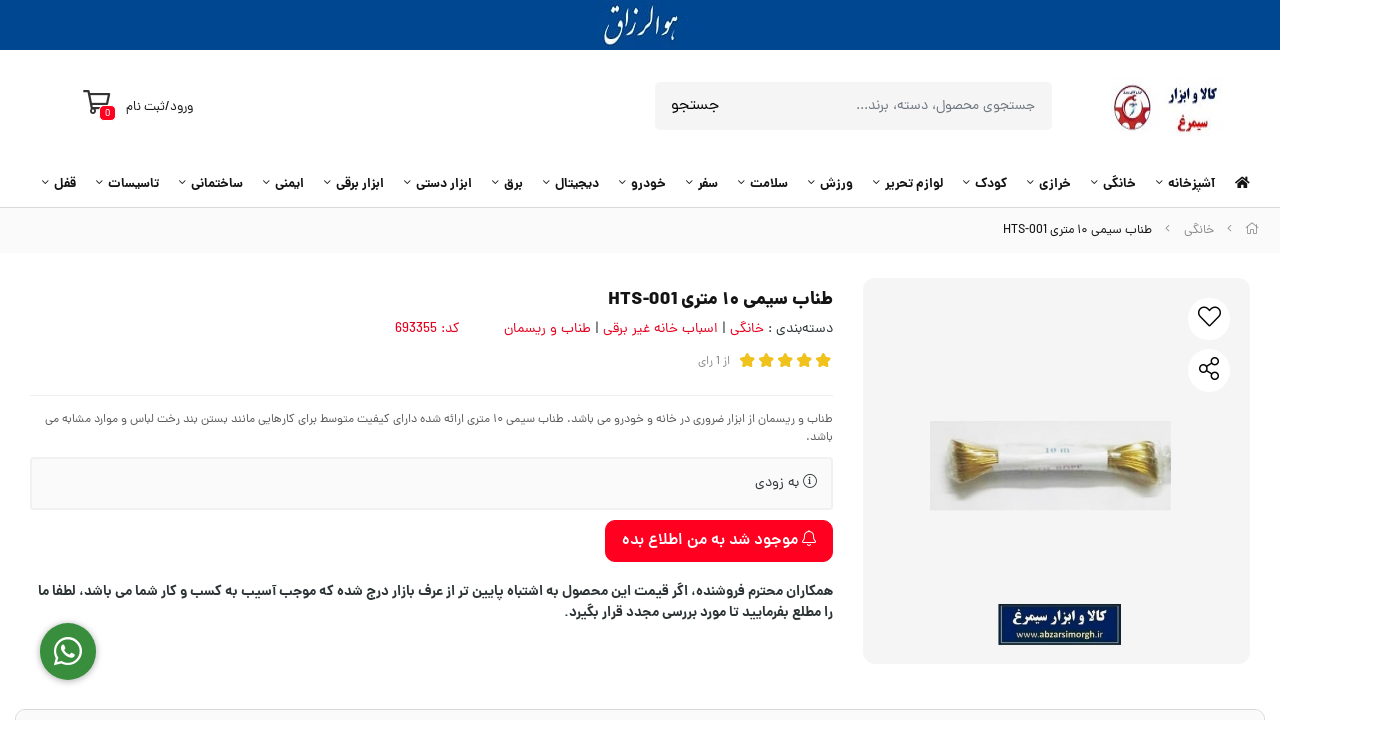

--- FILE ---
content_type: text/html; charset=utf-8
request_url: https://abzarsimorgh.ir/product/693355
body_size: 24122
content:
<!DOCTYPE html>
<html dir="rtl" lang="fa-IR" class="top_banner_enabled webkit safari chrome mac mode_desktop service_1 site_abzarsimorgh site_789528 plan_4 theme_7 theme_config_70110 module_shop module_2102 page_product access_0 level_0 lang_persian wide_on dir_rtl mode_smart mode_entry"> 
<head><meta name="google-site-verification" content="ddDieR1MVixSnlJ0kaUjJV_1l1gRlkoZDGVONtiyHHU"/>	<title>طناب سیمی ۱۰ متری HTS-001 - خرید بیشتر با پرداختی کمتر در فروشگاه سیمرغ</title>
	<meta charset="utf-8">
	<meta http-equiv="X-UA-Compatible" content="IE=edge">
	<meta name="viewport" content="width=device-width, initial-scale=1, shrink-to-fit=no">
	
<!--[if lt IE 9]>
  <script src="https://oss.maxcdn.com/libs/html5shiv/3.7.0/html5shiv.js"></script>
  <script src="https://oss.maxcdn.com/libs/respond.js/1.4.2/respond.min.js"></script>
<![endif]-->
	<link rel="alternate" href="https://abzarsimorgh.ir/feed" title="کالا و ابزار سیمرغ" type="application/rss+xml">	<link rel="shortcut icon" href="https://cdnfa.com/abzarsimorgh/3b46/uploads/icon/simorgh-favicon-200-200-d4f36e00ff57cbc31d059beca5c20803.jpg" type="image/x-icon"><meta name="title" content="طناب سیمی ۱۰ متری HTS-001" >
<meta property="og:title" content="طناب سیمی ۱۰ متری HTS-001" >
<meta name="twitter:title" content="طناب سیمی ۱۰ متری HTS-001" >
<meta name="description" content="طناب و ریسمان از ابزار ضروری در خانه و خودرو می باشد. طناب سیمی ۱۰ متری ارائه شده دارای کیفیت متوسط برای کارهایی مانند بستن بند رخت لباس و موارد مشابه می باشد." >
<meta name="twitter:description" content="طناب و ریسمان از ابزار ضروری در خانه و خودرو می باشد. طناب سیمی ۱۰ متری ارائه شده دارای کیفیت متوسط برای کارهایی مانند بستن بند رخت لباس و موارد مشابه می باشد." >
<meta property="og:description" content="طناب و ریسمان از ابزار ضروری در خانه و خودرو می..." >
<link rel="canonical" href="https://abzarsimorgh.ir/product/693355" >
<meta name="keywords" content="طناب,سیمی,بند,رخت,لباس" >
<meta property="og:locale" content="fa_IR" >
<meta property="og:site_name" content="کالا و ابزار سیمرغ" >
<meta property="og:type" content="article" >
<meta property="og:url" content="https://abzarsimorgh.ir/product/693355" >
<meta name="twitter:card" content="summary_large_image" >
<meta name="twitter:url" content="https://abzarsimorgh.ir/product/693355" >
<meta property="og:article:published_time" content="2020-02-26UTC10:46:32Z" >
<meta property="og:article:modified_time" content="2025-07-13UTC15:30:23Z" >
<meta name="date" content="2025-07-13 15:30:23 UTC" >
<link rel="image_src" href="https://cdnfa.com/abzarsimorgh/3b46/files/2554038.jpg" >
<meta property="og:image" content="https://cdnfa.com/abzarsimorgh/3b46/files/2554038.jpg" >
<meta property="og:image:secure_url" content="https://cdnfa.com/abzarsimorgh/3b46/files/2554038.jpg" >
<meta name="twitter:image" content="https://cdnfa.com/abzarsimorgh/3b46/files/2554038.jpg" >
<meta name="sailthru.image.thumb" content="https://cdnfa.com/abzarsimorgh/3b46/files/thumb/2554038.jpg" >
<meta name="sailthru.image.full" content="https://cdnfa.com/abzarsimorgh/3b46/files/2554038.jpg" >
<meta property="og:image:width" content="640" >
<meta property="og:image:height" content="480" >
<meta property="og:image:type" content="image/jpeg" >
<meta name="robots" content="index,follow,max-image-preview:large" >
<meta name="generator" content="Shopfa" >
<link rel="preconnect" href="https://s5.cdnfa.com">
<link rel="preconnect" href="https://s6.cdnfa.com">
<link rel="preconnect" href="https://cdnfa.com">
<link rel="dns-prefetch" href="https://s5.cdnfa.com">
<link rel="dns-prefetch" href="https://s6.cdnfa.com">
<link rel="dns-prefetch" href="https://cdnfa.com">
<meta name="enamad" content="16252188" />
	<meta name="theme-color" content="#4169E1">
	<meta name="msapplication-navbutton-color" content="#4169E1">
	<meta name="apple-mobile-web-app-status-bar-style" content="#4169E1">
	<meta name="apple-mobile-web-app-capable" content="yes">
<link rel="stylesheet" type="text/css" href="https://cdnfa.com/src/global/css/bootstrap.rtl.4.2.1.css" >
<link rel="stylesheet" type="text/css" href="https://cdnfa.com/src/themes/theme_7/70110/theme.789528.rtl.css?1758028780" id='theme_style' >
<link rel="stylesheet" type="text/css" href="https://cdnfa.com/src/global/css/fontawesome5.7.2.css" >
<link rel="stylesheet" type="text/css" href="https://cdnfa.com/src/global/css/jquery.fancybox.css" >
<link rel="stylesheet" type="text/css" href="https://cdnfa.com/src/global/css/animate.4.1.1.css" >
<link rel="stylesheet" type="text/css" href="https://cdnfa.com/src/global/css/hover.css" >
<script type="application/ld+json">
[
    {
        "@context": "http://schema.org/",
        "@type": "Product",
        "name": "طناب سیمی ۱۰ متری HTS-001",
        "productID": "693355",
        "sku": "693355",
        "description": "طناب و ریسمان از ابزار ضروری در خانه و خودرو می باشد. طناب سیمی ۱۰ متری ارائه شده دارای کیفیت متوسط برای کارهایی مانند بستن بند رخت لباس و موارد مشابه می باشد.",
        "image": [
            "https://cdnfa.com/abzarsimorgh/3b46/files/2554038.jpg"
        ],
        "brand": {
            "@type": "Brand",
            "name": "بدون برند",
            "url": "https://abzarsimorgh.ir/brands"
        },
        "category": [
            "خانگی",
            "اسباب خانه غیر برقی",
            "طناب و ریسمان"
        ],
        "offers": {
            "@type": "Offer",
            "availability": "http://schema.org/OutOfStock",
            "price": 0,
            "priceCurrency": "IRR",
            "priceValidUntil": "2025-11-20",
            "url": "https://abzarsimorgh.ir/product/693355"
        },
        "aggregateRating": {
            "@type": "AggregateRating",
            "worstRating": 1,
            "bestRating": 5,
            "ratingValue": "5",
            "reviewCount": "1",
            "ratingCount": "1"
        },
        "review": {
            "@type": "Review",
            "reviewRating": {
                "@type": "Rating",
                "worstRating": 1,
                "bestRating": 5,
                "ratingValue": "5"
            },
            "author": {
                "@type": "Person",
                "name": "ابزار و کالای سیمرغ"
            }
        }
    },
    {
        "@context": "http://schema.org",
        "@type": "BreadcrumbList",
        "itemListElement": [
            {
                "@type": "ListItem",
                "position": 1,
                "item": {
                    "@id": "https://abzarsimorgh.ir/",
                    "name": "صفحه اصلی"
                }
            },
            {
                "@type": "ListItem",
                "position": 2,
                "item": {
                    "@id": "https://abzarsimorgh.ir/home-yard",
                    "name": "خانگی"
                }
            }
        ]
    },
    {
        "@context": "https://schema.org",
        "@type": "Organization",
        "name": "فروشگاه اینترنتی کالا و ابزار سیمرغ",
        "brand": {
            "@type": "Brand",
            "name": "فروشگاه اینترنتی کالا و ابزار سیمرغ",
            "logo": "https://cdnfa.com/abzarsimorgh/3b46/uploads/1-banners-desktop/logo-125-50.jpg"
        },
        "logo": "https://cdnfa.com/abzarsimorgh/3b46/uploads/1-banners-desktop/logo-125-50.jpg",
        "image": "https://cdnfa.com/abzarsimorgh/3b46/uploads/1-banners-desktop/logo-125-50.jpg",
        "alternateName": [
            "abzarsimorgh.ir"
        ],
        "description": "طناب و ریسمان از ابزار ضروری در خانه و خودرو می باشد. طناب سیمی ۱۰ متری ارائه شده دارای کیفیت متوسط برای کارهایی مانند بستن بند رخت لباس و موارد مشابه می باشد.",
        "url": "https://abzarsimorgh.ir/"
    }
]
</script>
<style type="text/css" media="screen">#box_comments{display:none;}.captcha{background-color: #fff;background-repeat: no-repeat;background-position: right;}
.input-group {
  display: flex !important;
  align-items: stretch !important;
  flex-wrap: nowrap !important;
}

.input-group > .form-control,
.input-group > .custom-select,
.input-group > .form-control-plaintext {
  position: relative !important;
  flex: 1 1 auto !important;
  width: 1% !important;
  min-width: 0 !important;
  margin-bottom: 0 !important;
}

.input-group-prepend,
.input-group-append {
  display: flex !important;
  align-items: center !important;
}

.input-group-prepend { margin-right: -1px !important; }
.input-group-append { margin-left: -1px !important; }

html[dir='rtl'] .input-group-prepend { order: 2; margin-right: 0; margin-left: -1px; }
html[dir='rtl'] .input-group-append { order: 1; margin-left: 0; margin-right: -1px; }
.call-connect {
    position: fixed;
    bottom: 40px;
    left: 40px;
    background: #388e3c;
    border-radius: 100%;
    color: #fff;
    padding:12px 8px 8px 8px;
    z-index:999;
    box-shadow: 0 1px 6px rgb(0 0 0 / 20%), 0 1px 10px rgb(0 0 0 / 15%);
    transition: all .2s ease;
}
.call-connect span {
    position: absolute;
    background:  #388e3c;
    width: max-content;
    display: block;
    left: 50px;
    top: 12px;
    padding: 5px 10px 5px 0;border-radius: 0  50px 50px 0;
}
.call-connect:hover{
    color: #fff;
    transform: scale(1.05);
}
.mode_mobile .call-connect {
    left: 10px;
    bottom: 10px;
}
.mode_mobile.page_product .call-connect {
    bottom: 80px;
}

.banner-top .banner-image{background-image:url('https://cdnfa.com/abzarsimorgh/3b46/uploads/1-banners-desktop/top-header-1400-50-min.jpg');}
</style></head>
<body>	<div id="loading">Loading...</div>
		


<div class="page">
<div class="">
<div class='wrapper clearfix'>

<!-- header -->
<header class='header-1'>
	<!-- header top -->
		
<div class="header-primary">
    <div class="container">
        <div class="row">
            <!--logo header site-->
            <div class="col-lg-2 d-flex align-items-center justify-content-center"><a class="logo" href="https://abzarsimorgh.ir/">
          <div class="image">
        <img src="https://cdnfa.com/abzarsimorgh/3b46/uploads/1-banners-desktop/logo-125-50.jpg" alt="کالا و ابزار سیمرغ" width="200" height="60">
      </div>
    </a></div>
            <!--searchbox -->
            <div class="col-lg-4 mb-3"><div class="search-area mt-3">
	<form method="get" action="https://abzarsimorgh.ir/search" class="search-form clearfix ">
		<div class="input-group input-group-md">
		    <!--form search -->
			<input class="form-control live-search q" type="text" name="q" autocomplete="off" maxlength="255" value="" placeholder="جستجوی محصول، دسته، برند...">
			<span class="input-group-prepend">
			    <!--search icon and btn-->
				<button type="submit" class="btn btn-custom btn-search search_button" >جستجو</button>
			</span>
		</div>
	</form>	
</div></div>
            <!--logo header -->
            <div class="col-lg-4  pt-2 text-right mt-3 p-0 logo-header">
                              </div>
            
            <!--basket and user_menu-->
            <div class="col-2 d-flex justify-content-start">
                <div class="user-area mt-3 pt-2 pr-2">
    <div class="user-toggle">
                <ul class="d-flex custom-login mt-2">
            <li><a href="https://abzarsimorgh.ir/signin" class="btn-dialog"> ورود </a></li>
                <span class="back"> / </span>
            <li><a href="https://abzarsimorgh.ir/signup"> ثبت نام </a>
        </ul>
         

    </div>
    <ul class="user-menu ">
        </div>                
	<div class="basket-area mt-3 pt-1 mr-5 ml-2">
		<div class="basket-toggle">
			<a href="https://abzarsimorgh.ir/cart">
			    <i class="fal fa-shopping-cart"></i>
			    <span class="item-counter">
			          <span id="basket_items">0</span>
			    </span>
			</a>
		</div>
	</div>
	
 
            </div>

          </div>
      </div>
</div>

	<div class='header-menu clearfix'>
		<div class="container">
			<nav class='main-menu-inner clearfix row'>
				<ul class='menu-2 menu-auto menu-arrows' id='menu_header'><li><a href='https://abzarsimorgh.ir/'><i class='fa fa-home'></i> </a></li><li class='deep-3'><a class='page_153566 c-2102' href='https://abzarsimorgh.ir/kitchen-tools'>آشپزخانه</a><ul><li><a class='page_250725 c-2102' href='https://abzarsimorgh.ir/kitchen-tools/plastic-containers'>لوازم و ظروف پلاستیکی آشپزخانه</a></li><li><a class='page_250655 c-2102' href='https://abzarsimorgh.ir/kitchen-tools/spoon-fork-knife'>قاشق، چنگال و چاقو</a></li><li><a class='page_250726 c-2102' href='https://abzarsimorgh.ir/kitchen-tools/grater'>رنده، آسیاب و له کن</a></li><li><a class='page_250699 c-2102' href='https://abzarsimorgh.ir/kitchen-tools/handy-accessories'>لوازم و ابزار دستی آشپزخانه</a></li><li><a class='page_250756 c-2102' href='https://abzarsimorgh.ir/kitchen-tools/fruit-tools'>ابزار میوه و صیفی جات</a></li><li><a class='page_250735 c-2102' href='https://abzarsimorgh.ir/kitchen-tools/metallic-containers'>لوازم و ظروف فلزی</a><ul><li><a class='page_743704 c-2102' href='https://abzarsimorgh.ir/kitchen-tools/metallic-containers/pirpanahi'>ظروف پیر پناهی</a></li></ul></li><li><a class='page_250664 c-2102' href='https://abzarsimorgh.ir/kitchen-tools/slicers'>اسلایسر، خردکن و خلال‌کن</a></li><li><a class='page_251202 c-2102' href='https://abzarsimorgh.ir/kitchen-tools/heating'>اجاق و لوازم آتش و حرارت</a></li><li><a class='page_250755 c-2102' href='https://abzarsimorgh.ir/kitchen-tools/textiles'>منسوجات و سرویس پارچه ای آشپزخانه</a></li><li><a class='page_250682 c-2102' href='https://abzarsimorgh.ir/kitchen-tools/food-molds'>لوازم کیک و قالب مواد غذایی</a></li><li><a class='page_250684 c-2102' href='https://abzarsimorgh.ir/kitchen-tools/kitchen-scissors'>قیچی آشپزخانه و قند</a></li><li><a class='page_250688 c-2102' href='https://abzarsimorgh.ir/kitchen-tools/hot-drinks'>لوازم و ظروف نوشیدنی گرم</a></li><li><a class='page_250697 c-2102' href='https://abzarsimorgh.ir/kitchen-tools/cold-drinks'>لوازم و ظروف نوشیدنی سرد</a></li><li><a class='page_250686 c-2102' href='https://abzarsimorgh.ir/kitchen-tools/kitchen-electrical-appliances'>لوازم برقی آشپزخانه</a></li><li><a class='page_250685 c-2102' href='https://abzarsimorgh.ir/kitchen-tools/sink-accessories'>ابزار و لوازم روی سینک</a></li><li><a class='page_250759 c-2102' href='https://abzarsimorgh.ir/kitchen-tools/disposables'>ظروف و لوازم یکبار مصرف</a><ul><li><a class='page_739680 c-2102' href='https://abzarsimorgh.ir/kitchen-tools/disposables/takzarf'>محصولات تک ظرف</a></li></ul></li><li><a class='page_250758 c-2102' href='https://abzarsimorgh.ir/kitchen-tools/kitchen-decoration'>دکور و تزئینات آشپزخانه</a></li><li><a class='page_336152 c-2102' href='https://abzarsimorgh.ir/kitchen-tools/low-price'>لوازم ارزان خانه و آشپزخانه</a></li></ul></li><li class='deep-2'><a class='page_153099 c-2102' href='https://abzarsimorgh.ir/home-yard'>خانگی</a><ul><li><a class='page_231877 c-2102' href='https://abzarsimorgh.ir/home-yard/organizers'>نظم دهنده اتاق، کمد و کشو</a></li><li><a class='page_153687 c-2102' href='https://abzarsimorgh.ir/home-yard/garden-tools'>ابزار و وسایل باغبانی و آبیاری</a></li><li><a class='page_224666 c-2102' href='https://abzarsimorgh.ir/home-yard/home-goods'>لوازم خانگی برقی</a></li><li><a class='page_234975 c-2102' href='https://abzarsimorgh.ir/home-yard/decoration'>تزئینات و دکوراسیون منزل</a></li><li><a class='page_770323 c-2102' href='https://abzarsimorgh.ir/home-yard/wicker-products'>محصولات حصیری</a></li><li><a class='page_153567 c-2102' href='https://abzarsimorgh.ir/home-yard/washing-cleaning'>ابزار نظافت و شستشو</a></li><li><a class='page_233931 c-2102' href='https://abzarsimorgh.ir/home-yard/clothing'>کیف دوشی، کمری و جیبی</a></li><li><a class='page_198594 c-2102' href='https://abzarsimorgh.ir/home-yard/general'>اسباب خانه غیر برقی</a></li><li><a class='page_221509 c-2102' href='https://abzarsimorgh.ir/home-yard/plast'>محصولات پلاستیکی</a></li><li><a class='page_216124 c-2102' href='https://abzarsimorgh.ir/home-yard/pet'>لوازم نگهداری حیوانات</a></li><li><a class='page_171011 c-2102' href='https://abzarsimorgh.ir/home-yard/dust-strips'>توری، پوشش و درز گیر</a></li><li><a class='page_200422 c-2102' href='https://abzarsimorgh.ir/home-yard/digital'>لوازم جانبی کالای دیجیتال</a></li><li><a class='page_221534 c-2102' href='https://abzarsimorgh.ir/home-yard/insects'>دفع حشرات و جانوران موذی</a></li><li><a class='page_276508 c-2102' href='https://abzarsimorgh.ir/home-yard/hvac'>تهویه، سرمایش و گرمایش</a></li></ul></li><li class='deep-3'><a class='page_253787 c-2102' href='https://abzarsimorgh.ir/haberdashery'>خرازی</a><ul><li><a class='page_255494 c-2102' href='https://abzarsimorgh.ir/haberdashery/scissors'>قیچی و لوازم برش</a></li><li><a class='page_197002 c-2102' href='https://abzarsimorgh.ir/haberdashery/tailoring'>لوازم خیاطی و ملزومات پرده</a></li><li><a class='page_490613 c-2102' href='https://abzarsimorgh.ir/haberdashery/sewing-needle'>سوزن دستی و خیاطی</a></li><li><a class='page_203632 c-2102' href='https://abzarsimorgh.ir/haberdashery/key-holder'>جاکلیدی و جاسوئیچی</a><ul><li><a class='page_725729 c-2102' href='https://abzarsimorgh.ir/haberdashery/key-holder/key-label-tags'>تگ و لیبل کلید</a></li></ul></li><li><a class='page_446599 c-2102' href='https://abzarsimorgh.ir/haberdashery/tool-key-holder'>جاکلیدی و گجت ابزار</a></li><li><a class='page_208991 c-2102' href='https://abzarsimorgh.ir/haberdashery/barber-tools'>ابزار و لوازم آرایش و پیرایش</a></li><li><a class='page_263542 c-2102' href='https://abzarsimorgh.ir/haberdashery/umbrella'>چتر و آفتاب گیر</a></li><li><a class='page_255186 c-2102' href='https://abzarsimorgh.ir/haberdashery/nail-tools'>بهداشت و زیبایی ناخن</a></li><li><a class='page_274442 c-2102' href='https://abzarsimorgh.ir/haberdashery/beauty-accessory'>خرجکار و اکسسوری</a><ul><li><a class='page_568588 c-2102' href='https://abzarsimorgh.ir/haberdashery/beauty-accessory/key-chain-connection-rings'>حلقه اتصال جاکلیدی و خرجکار</a></li><li><a class='page_625557 c-2102' href='https://abzarsimorgh.ir/haberdashery/beauty-accessory/pearl-beads'>لوازم مروارید بافی و جواهر دوزی</a></li><li><a class='page_776308 c-2102' href='https://abzarsimorgh.ir/haberdashery/beauty-accessory/hair-clip'>گیره مو</a></li><li><a class='page_625558 c-2102' href='https://abzarsimorgh.ir/haberdashery/beauty-accessory/flower-making'>لوازم گلسازی</a></li><li><a class='page_521439 c-2102' href='https://abzarsimorgh.ir/haberdashery/beauty-accessory/sewing-and-fashion-accessory-chain'>خرجکار زیورآلات و انواع زنجیر</a></li></ul></li><li><a class='page_264228 c-2102' href='https://abzarsimorgh.ir/haberdashery/ladies-bag'>کیف زنانه و دخترانه</a></li><li><a class='page_255176 c-2102' href='https://abzarsimorgh.ir/haberdashery/card-holder'>کیف و کمربند مردانه</a></li><li><a class='page_475470 c-2102' href='https://abzarsimorgh.ir/haberdashery/id-holder'>جلد شناسنامه و مدارک</a></li><li><a class='page_399757 c-2102' href='https://abzarsimorgh.ir/haberdashery/leather-punch-plier'>کمربند سوراخ کن</a></li><li><a class='page_336648 c-2102' href='https://abzarsimorgh.ir/haberdashery/hijab-style'>کالای حجاب</a></li><li><a class='page_272454 c-2102' href='https://abzarsimorgh.ir/haberdashery/socks'>جوراب، کلاه و دستکش</a></li><li><a class='page_264216 c-2102' href='https://abzarsimorgh.ir/haberdashery/shoes'>لوازم کفش و کفاشی</a></li><li><a class='page_387412 c-2102' href='https://abzarsimorgh.ir/haberdashery/suction-cup-hook'>چسبونک و مکنده شیشه</a></li><li><a class='page_274242 c-2102' href='https://abzarsimorgh.ir/haberdashery/handicrafts'>هنر های دستی و سنتی</a></li></ul></li><li class='deep-2'><a class='page_277578 c-2102' href='https://abzarsimorgh.ir/kids'>کودک</a><ul><li><a class='page_297151 c-2102' href='https://abzarsimorgh.ir/kids/car-toys'>ماشین، موتور و هواپیما</a></li><li><a class='page_297162 c-2102' href='https://abzarsimorgh.ir/kids/doll'>عروسک</a></li><li><a class='page_297161 c-2102' href='https://abzarsimorgh.ir/kids/gun'>تفنگ و بازی اکشن</a></li><li><a class='page_222318 c-2102' href='https://abzarsimorgh.ir/kids/toys'>اسباب بازی های عمومی</a></li><li><a class='page_297195 c-2102' href='https://abzarsimorgh.ir/kids/kids-skills'>اسباب بازی مهارتی</a></li><li><a class='page_297181 c-2102' href='https://abzarsimorgh.ir/kids/ball-toys'>توپ و بازی های توپی</a></li><li><a class='page_297180 c-2102' href='https://abzarsimorgh.ir/kids/music-toys'>ساز اسباب بازی</a></li><li><a class='page_297182 c-2102' href='https://abzarsimorgh.ir/kids/kids-food'>لوازم غذای کودک</a></li><li><a class='page_297194 c-2102' href='https://abzarsimorgh.ir/kids/kids-room'>لوازم اتاق کودکان</a></li><li><a class='page_297184 c-2102' href='https://abzarsimorgh.ir/kids/infant-godds'>لوازم کودکان خردسال</a></li></ul></li><li class='deep-2'><a class='page_192990 c-2102' href='https://abzarsimorgh.ir/office'>لوازم تحریر</a><ul><li><a class='page_259937 c-2102' href='https://abzarsimorgh.ir/office/notebook'>دفتر و دفترچه</a></li><li><a class='page_250760 c-2102' href='https://abzarsimorgh.ir/office/stationery'>نوشت افزار</a></li><li><a class='page_254970 c-2102' href='https://abzarsimorgh.ir/office/school-supplies'>ملزومات مدرسه و مهد کودک</a></li><li><a class='page_154685 c-2102' href='https://abzarsimorgh.ir/office/eng-tools'>ابزار طراحی و مهندسی</a></li><li><a class='page_250777 c-2102' href='https://abzarsimorgh.ir/office/educational-assistance'>کمک آموزشی، بازی فکری و کتاب</a></li><li><a class='page_154686 c-2102' href='https://abzarsimorgh.ir/office/calculator'>ماشین حساب</a></li><li><a class='page_250779 c-2102' href='https://abzarsimorgh.ir/office/packing-tools'>ابزار و لوازم بسته بندی</a></li><li><a class='page_775134 c-2102' href='https://abzarsimorgh.ir/office/school-gifts'>جوایز مدارس و هدیه دانش آموزی</a></li><li><a class='page_250761 c-2102' href='https://abzarsimorgh.ir/office/office-goods'>لوازم اداری</a></li></ul></li><li class='deep-2'><a class='page_200421 c-2102' href='https://abzarsimorgh.ir/sport-travel'>ورزش</a><ul><li><a class='page_253869 c-2102' href='https://abzarsimorgh.ir/sport-travel/sport-tools'>ابزار و لوازم ورزش</a></li><li><a class='page_276485 c-2102' href='https://abzarsimorgh.ir/sport-travel/fitness'>بدنسازی و تناسب اندام</a></li><li><a class='page_279351 c-2102' href='https://abzarsimorgh.ir/sport-travel/home-sport'>لوازم ورزش خانگی</a></li><li><a class='page_263383 c-2102' href='https://abzarsimorgh.ir/sport-travel/ball'>توپ های ورزشی</a></li><li><a class='page_288769 c-2102' href='https://abzarsimorgh.ir/sport-travel/sport-safety-equipment'>پوشش محافظت ورزشی</a></li><li><a class='page_463567 c-2102' href='https://abzarsimorgh.ir/sport-travel/sport-resistance-bands'>فیتنس بانوان و کش ورزشی</a></li><li><a class='page_651192 c-2102' href='https://abzarsimorgh.ir/sport-travel/swimming'>شنا و ورزش های آبی</a></li><li><a class='page_320609 c-2102' href='https://abzarsimorgh.ir/sport-travel/women-sport-wearing'>لباس ورزشی زنانه</a></li><li><a class='page_257068 c-2102' href='https://abzarsimorgh.ir/sport-travel/sport-clothing'>لباس ورزشی مردانه</a></li><li><a class='page_328429 c-2102' href='https://abzarsimorgh.ir/sport-travel/sport-bag'>کیف، کوله و ساک ورزشی</a></li><li><a class='page_298606 c-2102' href='https://abzarsimorgh.ir/sport-travel/skateboard'>اسکیت، اسکیت برد و اسکوتر</a></li><li><a class='page_276204 c-2102' href='https://abzarsimorgh.ir/sport-travel/advocates'>هواداری ورزش و فوتبال</a></li><li><a class='page_257740 c-2102' href='https://abzarsimorgh.ir/sport-travel/mind-sport'>ورزش و تفریح فکری</a></li></ul></li><li class='deep-2'><a class='page_256426 c-2102' href='https://abzarsimorgh.ir/health'>سلامت</a><ul><li><a class='page_352559 c-2102' href='https://abzarsimorgh.ir/health/slimming'>پوشش لاغری و فیتنس</a></li><li><a class='page_352562 c-2102' href='https://abzarsimorgh.ir/health/height-increase'>محصولات افزایش قد</a></li><li><a class='page_356599 c-2102' href='https://abzarsimorgh.ir/health/teeth-health'>بهداشت دهان و دندان</a></li><li><a class='page_356600 c-2102' href='https://abzarsimorgh.ir/health/ear-health'>بهداشت گوش</a></li><li><a class='page_352561 c-2102' href='https://abzarsimorgh.ir/health/aging-accessories'>لوازم سالمندان و توانبخشی</a></li><li><a class='page_352560 c-2102' href='https://abzarsimorgh.ir/health/pill-organizer'>ظرف و قوطی کرم</a></li></ul></li><li class='deep-2'><a class='page_303166 c-2102' href='https://abzarsimorgh.ir/travel'>سفر</a><ul><li><a class='page_304124 c-2102' href='https://abzarsimorgh.ir/travel/underlay'>زیرانداز، روفرشی و زیر سفره ای</a></li><li><a class='page_304133 c-2102' href='https://abzarsimorgh.ir/travel/travel-mug'>ماگ و ظروف سفری</a></li><li><a class='page_158049 c-2102' href='https://abzarsimorgh.ir/travel/camping'>لوازم و تجهیزات کمپینگ</a></li><li><a class='page_310260 c-2102' href='https://abzarsimorgh.ir/travel/camping-tools'>ابزارآلات کمپینگ و سفر</a></li><li><a class='page_315811 c-2102' href='https://abzarsimorgh.ir/travel/hunting-and-fishing'>شکار و ماهیگیری</a></li></ul></li><li class='deep-2'><a class='page_153098 c-2102' href='https://abzarsimorgh.ir/car-tools'>خودرو</a><ul><li><a class='page_216494 c-2102' href='https://abzarsimorgh.ir/car-tools/puncture-fixing'>تلمبه و لوازم پنچر گیری</a></li><li><a class='page_153563 c-2102' href='https://abzarsimorgh.ir/car-tools/tire-wrench'>آچار چرخ و تایلیور</a></li><li><a class='page_154776 c-2102' href='https://abzarsimorgh.ir/car-tools/jack'>جک</a></li><li><a class='page_153564 c-2102' href='https://abzarsimorgh.ir/car-tools/spark-wrench'>شمع و آچار شمع</a></li><li><a class='page_153116 c-2102' href='https://abzarsimorgh.ir/car-tools/car-plier'>ابزار موتور و بدنه خودرو</a></li><li><a class='page_154796 c-2102' href='https://abzarsimorgh.ir/car-tools/filter-wrench'>اقلام مربوط به روغن و روانساز ها</a></li><li><a class='page_154795 c-2102' href='https://abzarsimorgh.ir/car-tools/filler-wrench'>آچار فیلر و موتور</a></li><li><a class='page_153565 c-2102' href='https://abzarsimorgh.ir/car-tools/battery-cable'>باتری و کابل باتری</a></li><li><a class='page_153540 c-2102' href='https://abzarsimorgh.ir/car-tools/car-lock'>قفل خودرو</a></li><li><a class='page_154797 c-2102' href='https://abzarsimorgh.ir/car-tools/pulling-cable'>تسمه و سیم بکسل خودرو</a></li><li><a class='page_169625 c-2102' href='https://abzarsimorgh.ir/car-tools/luggage-rack'>باربند</a></li><li><a class='page_203027 c-2102' href='https://abzarsimorgh.ir/car-tools/car-decor'>تزئینات خودرو</a></li><li><a class='page_257343 c-2102' href='https://abzarsimorgh.ir/car-tools/car-cleaning'>تعمیرات و نگهداری خودرو</a></li><li><a class='page_200473 c-2102' href='https://abzarsimorgh.ir/car-tools/accessories-janebi-khodro'>لوازم جانبی خودرو</a></li></ul></li><li class='deep-2'><a class='page_299984 c-2102' href='https://abzarsimorgh.ir/computer-accessories'>دیجیتال</a><ul><li><a class='page_701949 c-2102' href='https://abzarsimorgh.ir/computer-accessories/gadjet'>گجت و ابزارک</a></li><li><a class='page_352573 c-2102' href='https://abzarsimorgh.ir/computer-accessories/digital-accessories'>لوازم جانبی</a></li><li><a class='page_657711 c-2102' href='https://abzarsimorgh.ir/computer-accessories/speaker'>اسپیکر</a></li><li><a class='page_701951 c-2102' href='https://abzarsimorgh.ir/computer-accessories/headphone'>هدفون و هدست</a></li><li><a class='page_352569 c-2102' href='https://abzarsimorgh.ir/computer-accessories/storage-devices'>تجهیزات ذخیره سازی اطلاعات</a></li><li><a class='page_352571 c-2102' href='https://abzarsimorgh.ir/computer-accessories/network-devices'>تجهیزات شبکه</a></li><li><a class='page_352568 c-2102' href='https://abzarsimorgh.ir/computer-accessories/computer-hardware'>کامپیوتر و متعلقات</a></li></ul></li><li class='deep-2'><a class='page_153103 c-2102' href='https://abzarsimorgh.ir/el-light'>برق</a><ul><li><a class='page_153451 c-2102' href='https://abzarsimorgh.ir/el-light/multi-way'>سیم سیار و چند راهی</a></li><li><a class='page_153453 c-2102' href='https://abzarsimorgh.ir/el-light/wire-cable'>سیم و کابل</a></li><li><a class='page_153454 c-2102' href='https://abzarsimorgh.ir/el-light/fan'>هواکش و پنکه</a></li><li><a class='page_153455 c-2102' href='https://abzarsimorgh.ir/el-light/panel-fuse'>فیوز و جعبه برق</a></li><li><a class='page_153403 c-2102' href='https://abzarsimorgh.ir/el-light/soldering-tool'>هویه</a></li><li><a class='page_154798 c-2102' href='https://abzarsimorgh.ir/el-light/power-protection'>محافظ برق</a></li><li><a class='page_153450 c-2102' href='https://abzarsimorgh.ir/el-light/lighting'>نور و روشنایی</a></li><li><a class='page_154799 c-2102' href='https://abzarsimorgh.ir/el-light/switch-socket'>کلید و پریز</a></li><li><a class='page_154800 c-2102' href='https://abzarsimorgh.ir/el-light/plug'>دوشاخ و مادگی</a></li><li><a class='page_153452 c-2102' href='https://abzarsimorgh.ir/el-light/flash-light'>چراغ قوه و اضطراری</a></li><li><a class='page_223901 c-2102' href='https://abzarsimorgh.ir/el-light/study-lamp'>چراغ مطالعه</a></li><li><a class='page_154801 c-2102' href='https://abzarsimorgh.ir/el-light/conduit'>خرطومی و فنر سیم کشی</a></li><li><a class='page_304509 c-2102' href='https://abzarsimorgh.ir/el-light/electrical-tape'>چسب برق</a></li><li><a class='page_221507 c-2102' href='https://abzarsimorgh.ir/el-light/anti-insects'>حشره کش برقی</a></li><li><a class='page_202826 c-2102' href='https://abzarsimorgh.ir/el-light/battery'>باتری</a></li></ul></li><li class='deep-2'><a class='page_153108 c-2102' href='https://abzarsimorgh.ir/handy-tools'>ابزار دستی</a><ul><li><a class='page_153112 c-2102' href='https://abzarsimorgh.ir/handy-tools/pliers1'>انبردست، دم‌باریک و سیم‌چین</a></li><li><a class='page_153113 c-2102' href='https://abzarsimorgh.ir/handy-tools/pliers2'>گاز انبر، انبر قفلی و کلاغی</a></li><li><a class='page_153117 c-2102' href='https://abzarsimorgh.ir/handy-tools/wrench1'>آچار فرانسه، تخت و رینگی</a></li><li><a class='page_153119 c-2102' href='https://abzarsimorgh.ir/handy-tools/wrench2'>ست و آچار بکس و جغجغه</a></li><li><a class='page_153715 c-2102' href='https://abzarsimorgh.ir/handy-tools/wrench3'>آچار شلاقی، لوله گیر و خاص</a></li><li><a class='page_153717 c-2102' href='https://abzarsimorgh.ir/handy-tools/allen'>ست و آچار آلن</a></li><li><a class='page_157725 c-2102' href='https://abzarsimorgh.ir/handy-tools/hand-drill'>دریل دستی</a></li><li><a class='page_153121 c-2102' href='https://abzarsimorgh.ir/handy-tools/screw-driver'>پیچ گوشتی</a></li><li><a class='page_153106 c-2102' href='https://abzarsimorgh.ir/handy-tools/measuring-tools'>ابزار و لوازم اندازه‌گیری</a></li><li><a class='page_153122 c-2102' href='https://abzarsimorgh.ir/handy-tools/hammer'>چکش، پتک و تبر</a></li><li><a class='page_153153 c-2102' href='https://abzarsimorgh.ir/handy-tools/scissor'>قیچی و مفتول بر</a></li><li><a class='page_153758 c-2102' href='https://abzarsimorgh.ir/handy-tools/clamp'>گیره</a></li><li><a class='page_153126 c-2102' href='https://abzarsimorgh.ir/handy-tools/rasp'>سوهان و مغار</a></li><li><a class='page_160415 c-2102' href='https://abzarsimorgh.ir/handy-tools/rivet-stapler'>انبر پرچ و منگنه کوب دستی</a></li><li><a class='page_153109 c-2102' href='https://abzarsimorgh.ir/handy-tools/phase-meter'>فازمتر</a></li><li><a class='page_153125 c-2102' href='https://abzarsimorgh.ir/handy-tools/wire-cutter'>انبر کابل بر و سیم لخت کن</a></li><li><a class='page_160426 c-2102' href='https://abzarsimorgh.ir/handy-tools/saw-cutter'>اره، کمان اره و کاتر</a></li><li><a class='page_153753 c-2102' href='https://abzarsimorgh.ir/handy-tools/tools-set'>مجموعه ابزار و ابزارهای چند کاره</a></li><li><a class='page_153104 c-2102' href='https://abzarsimorgh.ir/handy-tools/accessories'>ابزار و لوازم جانبی</a></li></ul></li><li class='deep-2'><a class='page_153107 c-2102' href='https://abzarsimorgh.ir/electrical-tools'>ابزار برقی</a><ul><li><a class='page_153293 c-2102' href='https://abzarsimorgh.ir/electrical-tools/drill'>دریل و مته</a></li><li><a class='page_179020 c-2102' href='https://abzarsimorgh.ir/electrical-tools/jigsaw'>اره عمود بر</a></li><li><a class='page_153392 c-2102' href='https://abzarsimorgh.ir/electrical-tools/impact-wrench'>آچار بکس ضربه ای</a></li><li><a class='page_153393 c-2102' href='https://abzarsimorgh.ir/electrical-tools/pipe-tool'>اتو لوله</a></li><li><a class='page_153394 c-2102' href='https://abzarsimorgh.ir/electrical-tools/invertor'>اینورتر</a></li><li><a class='page_153395 c-2102' href='https://abzarsimorgh.ir/electrical-tools/concrete-drill'>بتن کن و چکش تخریب</a></li><li><a class='page_466558 c-2102' href='https://abzarsimorgh.ir/electrical-tools/hot-glue-gun'>تفنگ چسب حرارتی</a></li><li><a class='page_153396 c-2102' href='https://abzarsimorgh.ir/electrical-tools/el-screwdriver'>پیچ گوشتی برقی</a></li><li><a class='page_153401 c-2102' href='https://abzarsimorgh.ir/electrical-tools/grinder'>فرز و سنگ</a></li><li><a class='page_153399 c-2102' href='https://abzarsimorgh.ir/electrical-tools/blower'>دمنده و مکنده</a></li><li><a class='page_223905 c-2102' href='https://abzarsimorgh.ir/electrical-tools/special-tools'>ابزار خاص</a></li></ul></li><li class='deep-2'><a class='page_153105 c-2102' href='https://abzarsimorgh.ir/hse'>ایمنی</a><ul><li><a class='page_153440 c-2102' href='https://abzarsimorgh.ir/hse/helmet'>کلاه ایمنی</a></li><li><a class='page_153437 c-2102' href='https://abzarsimorgh.ir/hse/safety-glass'>عینک ایمنی</a></li><li><a class='page_153439 c-2102' href='https://abzarsimorgh.ir/hse/ear-protector'>محافظ گوش</a></li><li><a class='page_153438 c-2102' href='https://abzarsimorgh.ir/hse/mask'>ماسک ایمنی</a></li><li><a class='page_153442 c-2102' href='https://abzarsimorgh.ir/hse/safety-glove'>دستکش ایمنی</a></li><li><a class='page_153441 c-2102' href='https://abzarsimorgh.ir/hse/safety-shoes'>کفش ایمنی</a></li><li><a class='page_218178 c-2102' href='https://abzarsimorgh.ir/hse/first-aid'>جعبه کمک اولیه</a></li><li><a class='page_154783 c-2102' href='https://abzarsimorgh.ir/hse/workwear'>لباس کار</a></li><li><a class='page_154781 c-2102' href='https://abzarsimorgh.ir/hse/warning-sign'>برچسب و تابلو هشدار و ایمنی</a></li><li><a class='page_154782 c-2102' href='https://abzarsimorgh.ir/hse/danger-barrier'>کله قندی و زنجیر</a></li><li><a class='page_154788 c-2102' href='https://abzarsimorgh.ir/hse/danger-strip'>نوار خطر</a></li><li><a class='page_154789 c-2102' href='https://abzarsimorgh.ir/hse/warning-light'>چراغ خطر و لوازم هشدار</a></li></ul></li><li class='deep-2'><a class='page_153102 c-2102' href='https://abzarsimorgh.ir/building-tools'>ساختمانی</a><ul><li><a class='page_153110 c-2102' href='https://abzarsimorgh.ir/building-tools/shovel'>بیل و بیلچه</a></li><li><a class='page_218177 c-2102' href='https://abzarsimorgh.ir/building-tools/isolation'>ابزار و لوازم عایقکاری</a></li><li><a class='page_153517 c-2102' href='https://abzarsimorgh.ir/building-tools/pick'>کلنگ و تیشه</a></li><li><a class='page_153519 c-2102' href='https://abzarsimorgh.ir/building-tools/trowel'>کمچه، ماله و ابزار اندود</a></li><li><a class='page_153518 c-2102' href='https://abzarsimorgh.ir/building-tools/hand-borrow'>فرغون و باکت</a></li><li><a class='page_153521 c-2102' href='https://abzarsimorgh.ir/building-tools/mortar-container'>استانبولی و سطل ملات</a></li><li><a class='page_153522 c-2102' href='https://abzarsimorgh.ir/building-tools/wire'>مفتول</a></li><li><a class='page_153523 c-2102' href='https://abzarsimorgh.ir/building-tools/sieve'>الک</a></li><li><a class='page_153524 c-2102' href='https://abzarsimorgh.ir/building-tools/crowbar'>قلم و دیلم</a></li><li><a class='page_153525 c-2102' href='https://abzarsimorgh.ir/building-tools/gunny-nylon'>گونی و نایلون</a></li><li><a class='page_153555 c-2102' href='https://abzarsimorgh.ir/building-tools/leveling-tools'>شیلنگ تراز و شاقول بنایی</a></li><li><a class='page_154774 c-2102' href='https://abzarsimorgh.ir/building-tools/rope'>طناب و ریسمان</a></li><li><a class='page_154775 c-2102' href='https://abzarsimorgh.ir/building-tools/pulley'>قرقره و بالابر</a></li><li><a class='page_157629 c-2102' href='https://abzarsimorgh.ir/building-tools/metalic-mech'>مش و توری فلزی</a></li><li><a class='page_157630 c-2102' href='https://abzarsimorgh.ir/building-tools/plastic-mech'>مش و توری پلاستیکی</a></li><li><a class='page_153427 c-2102' href='https://abzarsimorgh.ir/building-tools/paint-tools'>ابزار رنگ و نقاشی</a></li><li><a class='page_157641 c-2102' href='https://abzarsimorgh.ir/building-tools/rake'>شن کش و چهار شاخ</a></li><li><a class='page_157744 c-2102' href='https://abzarsimorgh.ir/building-tools/concrete-tools'>ابزار عملیات بتنی</a></li></ul></li><li class='deep-2'><a class='page_153101 c-2102' href='https://abzarsimorgh.ir/building-sanitary'>تاسیسات</a><ul><li><a class='page_153547 c-2102' href='https://abzarsimorgh.ir/building-sanitary/faucet'>شیرآلات ساختمانی</a></li><li><a class='page_761497 c-2102' href='https://abzarsimorgh.ir/building-sanitary/brass-fittings'>اتصالات برنجی</a></li><li><a class='page_153548 c-2102' href='https://abzarsimorgh.ir/building-sanitary/water-fitting'>اتصالات لوله های آب</a></li><li><a class='page_153549 c-2102' href='https://abzarsimorgh.ir/building-sanitary/waste-water-fittings'>اتصالات لوله های پساب</a></li><li><a class='page_153552 c-2102' href='https://abzarsimorgh.ir/building-sanitary/seal-tapes'>نوار و واشر آب بندی</a></li><li><a class='page_153556 c-2102' href='https://abzarsimorgh.ir/building-sanitary/hydro-fan'>لوازم کولر آبی</a></li><li><a class='page_154780 c-2102' href='https://abzarsimorgh.ir/building-sanitary/plumbing-string'>فنر لوله باز کن</a></li><li><a class='page_157643 c-2102' href='https://abzarsimorgh.ir/building-sanitary/hose-clamp'>بست شیلنگ</a></li><li><a class='page_164880 c-2102' href='https://abzarsimorgh.ir/building-sanitary/sanitary-goods'>لوازم و کالاهای بهداشتی</a></li><li><a class='page_165101 c-2102' href='https://abzarsimorgh.ir/building-sanitary/sink'>سینک ظرفشویی</a></li></ul></li><li class='deep-2'><a class='page_153515 c-2102' href='https://abzarsimorgh.ir/locks'>قفل</a><ul><li><a class='page_153536 c-2102' href='https://abzarsimorgh.ir/locks/drawer-lock'>قفل کمدی</a></li><li><a class='page_153535 c-2102' href='https://abzarsimorgh.ir/locks/pad-lock'>قفل آویز</a></li><li><a class='page_153537 c-2102' href='https://abzarsimorgh.ir/locks/flat-lock'>قفل کتابی</a></li><li><a class='page_153538 c-2102' href='https://abzarsimorgh.ir/locks/cylinder-lock'>قفل آپارتمانی و سیلندری</a></li><li><a class='page_153539 c-2102' href='https://abzarsimorgh.ir/locks/bicycle-lock'>قفل موتور و قفل دوچرخه</a></li><li><a class='page_153541 c-2102' href='https://abzarsimorgh.ir/locks/handle'>دستگیره</a></li><li><a class='page_153542 c-2102' href='https://abzarsimorgh.ir/locks/cabinet-base'>پایه و اتصالات کابینت</a></li><li><a class='page_153543 c-2102' href='https://abzarsimorgh.ir/locks/wall-bracket'>گونیا دیواری</a></li><li><a class='page_248957 c-2102' href='https://abzarsimorgh.ir/locks/curtain'>لوازم پرده و قلاب لباس</a></li><li><a class='page_158169 c-2102' href='https://abzarsimorgh.ir/locks/key-case'>جا قفلی</a></li><li><a class='page_171010 c-2102' href='https://abzarsimorgh.ir/locks/connections'>اتصالات یراق</a></li></ul></li></ul>			</nav>
		</div>
	</div>

</header><!-- /header -->
  
	<div id="side_top">
		<!---->
		<div class="container breadcrumb-custom-bg">
		    	<div class="breadcrumbs clearfix" >
	<a href="https://abzarsimorgh.ir/" title="صفحه اصلی"><span class="fal fa-home"></span></a>
						<span class="nav-arrow fal fa-angle-left"></span>
		 
		<a href='https://abzarsimorgh.ir/home-yard'>خانگی</a>						<span class="nav-arrow fal fa-angle-left"></span>
		 
		طناب سیمی ۱۰ متری HTS-001	</div>
		</div>
	
	</div>

	
<!-- main -->
<!--DESKTOP MODE-->
<div class="main-content">
	<div class="container">
		<div class="sides">
			<div id="side_top">
								<!--<div class="breadcrumbs clearfix" >
	<a href="https://abzarsimorgh.ir/" title="صفحه اصلی"><span class="fal fa-home"></span></a>
						<span class="nav-arrow fal fa-angle-left"></span>
		 
		<a href='https://abzarsimorgh.ir/home-yard'>خانگی</a>						<span class="nav-arrow fal fa-angle-left"></span>
		 
		طناب سیمی ۱۰ متری HTS-001	</div>
-->
			</div>
			
			<div class="row">
			    
			    				
				<main id="side_center" class="col-lg-12  col-xs-12 col-lg-push-0 col-xs-push-0 col-ms-push-0">
					<div class='box' id='box_product_details'><div class="product mode-1" id="product-693355">
	<div class="body">
		<!--  -->
	    <div class="body-top clearfix row">
			<div class="col-lg-4 col-md-6 col-sm-6 col-xs-12">
				<div class="section-right">

															<a class="image" href="https://cdnfa.com/abzarsimorgh/3b46/files/2554038.jpg" target="_blank" data-fancybox="slides" data-caption="طناب سیمی ۱۰ متری">
							<!--<img class="lazy" src="https://cdnfa.com/src/global/images/null.png" data-src="https://cdnfa.com/abzarsimorgh/3b46/files/normal/2554038_600x.jpg" width='600' height='400'  data-srcset="https://cdnfa.com/abzarsimorgh/3b46/files/normal/2554038_600x.jpg 1x" alt="">-->
							<img class="lazy" src="https://cdnfa.com/src/global/images/null.png" data-src="https://cdnfa.com/abzarsimorgh/3b46/files/normal/2554038.jpg" width='600' height='400'  data-srcset="https://cdnfa.com/abzarsimorgh/3b46/files/normal/2554038.jpg 1x" alt="طناب سیمی ۱۰ متری HTS-001" id='main_product_image'>
						</a>
					
									
					<div class="btn-float">
					    						  							<a class="btn-wishlist btn-wishlist-693355" data-id="693355"><i class="fal fa-heart fa-fw"></i></a>
						  									
						<!---->
						<!--	<a class=" btn-lg btn-compare btn-compare-693355" data-id="693355"><i class="fal fa-balance-scale fa-fw"></i></a>-->
						<!---->
						
						<a class="btn-share" data-fancybox="share-box" data-src="#share-box"  ><i class="fal fa-share-alt fa-fw"></i></a>
					</div>

				</div>
			</div>
	
			<div class="col-lg-8 col-md-4 col-sm-4 col-xs-12">
				<div class="section-left product-info">
					<h1 class="title">طناب سیمی ۱۰ متری HTS-001</h1>
	               	   
					<div class="info">
						<ul>
														<li class='product-pages'>دسته‌بندی : <a class='page-153099' href="https://abzarsimorgh.ir/home-yard">خانگی</a> | <a class='page-198594' href="https://abzarsimorgh.ir/home-yard/general">اسباب خانه غیر برقی</a> | <a class='page-154774' href="https://abzarsimorgh.ir/building-tools/rope">طناب و ریسمان</a></li>						 <li class="info-code"> <span>کد:</span>	693355</li>

						</ul>
                   
					</div>
 
					<div class="d-flex py-2 rate-box">
		              					     	    <div class="">
				        	     <div class="rate" title="5 (1)">
						             <input data-id="693355" id="rate_693355" value="5" type="hidden" class="rating">
					              </div>
				     	   </div>
				        				        				        <div class="vote-section d-inline">	<span> از </span>	<span class='reviewcount'> 1 </span><span>رای</span></div>
				    	
				    </div>	
				    
					  </div>
					  
					                                             <div class=" sub-title-style">طناب و ریسمان از ابزار ضروری در خانه و خودرو می باشد. طناب سیمی ۱۰ متری ارائه شده دارای کیفیت متوسط برای کارهایی مانند بستن بند رخت لباس و موارد مشابه می باشد.</div>
                                                          

					<div class="order">	
					
												
                            
												<div class="status status-2">
						    <i class="fal fa-info-circle"></i> به زودی						</div>
				
						    						    <div class="aletmearea">
							<a data-alertme="693355" class="btn btn-custom btn-lg btn-alertme">
								<i class="fal fa-bell"></i> موجود شد به من اطلاع بده
							</a>
							</div>
						    				
					    						
					</div>
					
				</div>
		</div>
	   </div>



        <div class="body-bottom clearfix row">
        	<div class="col-lg-12 col-md-12 col-sm-12 col-xs-12">	
        		<div class="section-bottom justify-content-center datalist-section row">
        	            	    <div class="option-section">
                <ul class="nav justify-content-center p-2 head-option " id="product-tabs" role="tablist">
                                                                    <li class="nav-item">
                           
                            <a class="nav-link active" href="#description-pane" id="description-tab" data-toggle="tab" 
                            role="tab" aria-controls="description-pane" aria-selected="true" >  <i class="fas fa-bars"></i>  توضیحات</a>
                        </li>
                                        
                                        
                                            <li class="nav-item">
                            <a class="nav-link" href="#comments-pane" id="comments-tab" data-toggle="tab" role="tab" aria-controls="comments-pane" aria-selected="false"> <i class="far fa-comments-alt fa-lg"></i> بازخوردها</a>
                        </li>
                                       
                   
                    <!--   -->
                    <!--<li class="nav-item">-->
                    <!--   <a class="nav-link" href="#comments-pane" id="comments-tab" data-toggle="tab" role="tab" aria-controls="comments-pane" aria-selected="false"><i class="far fa-comments-alt fa-lg"></i> بازخوردها</a>-->
                    <!-- </li>-->
                    <!---->
                    
                    
                                        
                </ul>
                </div>
                
                <div class="tab-content" id="product-tabs-content">
                    
                                            <div id="description-pane" class="tab-pane fade show active"  role="tabpanel" aria-labelledby="description-tab">
             				<div class="text-area">
            					<p>- نام کالا: طناب سیمی ۱۰ متری Wire Rope</p>
<p>- دسته بندی کالا: ابزار و اقلام خانگی</p>
<p>- جنس: سیم روکش دار</p>
<p>- کیفیت: متوسط</p>
<p>- تعداد: یک عدد</p>            				</div>
               			                    
                 			                		
                			                			<div class="pages">
                				بخشها : 
                				<ul class="link-list"> 
                					                					<li><a href="https://abzarsimorgh.ir/home-yard">خانگی </a></li> 
                					                					<li><a href="https://abzarsimorgh.ir/home-yard/general">اسباب خانه غیر برقی </a></li> 
                					                					<li><a href="https://abzarsimorgh.ir/building-tools/rope">طناب و ریسمان </a></li> 
                					                				</ul>
                			</div>
                			                			
                                            		
                        </div>
                    
                                        
                           			
                                           <div id="comments-pane" class="tab-pane fade" role="tabpanel" aria-labelledby="comments-tab">
                            <!--comment title-->
<div id="comment_title">
	ارسال نظر</div>

<!--comment area-->
<div class="clearfix row mt-3 mx-3" id="comment_area">
	<div id="comment_form_area" class="col-lg-8 col-md-8 col-sm-12 col-xs-12">
		<form action="https://abzarsimorgh.ir/product/693355" method="post" id="comment_form" class="form-horizontal  form-maker "><fieldset ><div id="tr_comment_author" class="form-group row  form-sides-2"   >
    <label class='control-label col-lg-3 col-md-3 col-sm-4 col-xs-12' for="comment_author">
    نام      </label>
    <div class='control-label col-lg-9 col-md-9 col-sm-8 col-xs-12'>
    <span class='input-group'><span class='input-group-prepend'><span class='input-group-text'><i title='نام' class='fal fa-user'></i></span></span><input name="comment_author" id="comment_author" sides="2" value="" class=" form-control" type="text" /></span>  </div>
  </div>
<div id="tr_comment_email" class="form-group row  form-sides-2"   >
    <label class='control-label col-lg-3 col-md-3 col-sm-4 col-xs-12' for="comment_email">
    ایمیل     <span class='float-left' title='ضروری'><i class="fas fa-info-circle text-danger"></i></span>  </label>
    <div class='control-label col-lg-9 col-md-9 col-sm-8 col-xs-12'>
    <span class='input-group'><span class='input-group-prepend'><span class='input-group-text'><i title='ایمیل' class='fal fa-envelope'></i></span></span><input name="comment_email" id="comment_email" sides="2" value="" class="required form-control ltr" type="text" /></span>  </div>
  </div>
<div id="tr_comment_url" class="form-group row  tr_comment_url form-sides-2"   >
    <label class='control-label col-lg-3 col-md-3 col-sm-4 col-xs-12' for="field_comment_url">
    وب سایت / وبلاگ      </label>
    <div class='control-label col-lg-9 col-md-9 col-sm-8 col-xs-12'>
    <span class='input-group'><span class='input-group-prepend'><span class='input-group-text'><i class='fal fa-globe' title='وب سایت / وبلاگ'></i></span></span><input name="comment_url" sides="2" value="http://" id="field_comment_url" class=" form-control ltr" type="text" /></span>  </div>
  </div>
<div id="tr_comment_message" class="form-group row  form-sides-2"   >
    <label class='control-label col-lg-3 col-md-3 col-sm-4 col-xs-12' for="comment_message">
    پیغام     <span class='float-left' title='ضروری'><i class="fas fa-info-circle text-danger"></i></span>  </label>
    <div class='control-label col-lg-9 col-md-9 col-sm-8 col-xs-12'>
    <b id='reply_to'></b><textarea maxlength="1000" name="comment_message" id="comment_message" rows="2" sides="2" class="required form-control" style=""></textarea> <span class='left chars_remaining small'></span><span class='red '> (بعد از تائید مدیر منتشر خواهد شد)</span>  </div>
  </div>
<div  class="form-group row  form-sides-2"   >
    <label class='control-label col-lg-3 col-md-3 col-sm-4 col-xs-12' for="field_captcha">
    کد مقابل را وارد کنید     <span class='float-left' title='ضروری'><i class="fas fa-info-circle text-danger"></i></span>  </label>
    <div class='control-label col-lg-9 col-md-9 col-sm-8 col-xs-12'>
    
<div class='input-group'>
    <input type='text' class='captcha numeric ltr form-control' autocomplete='off' maxlength='4' name='captcha' id='field_captcha' style="background-image:url('https://abzarsimorgh.ir/captcha?f7689');background-color: #fff;background-repeat: no-repeat;background-position: right;max-width: 300px;min-width: 220px;"'>
    <div class='input-group-prepend'>
      <button title='کد جدید' id='reload_captcha' class='btn btn-success btn-reload'><i class='fal fa-sync'></i> </button>
    </div>
</div>  </div>
  </div>
<input name="comment_parent" id="comment_parent" value="0" class=" form-control" label="" type="hidden" /><div class='ln_solid'></div><div  class="form-group row   tr_submit form-actions text-center mb-3 form-sides-1"   >
    <div class='col-md-12'>
    <button name="save_comment" id="save_comment" data-tracking-id="product_page_add_comment_done" type="submit" class="btn btn-success btn-lg" sides="1" >ارسال</button>  </div>
  </div>
</fieldset>
	<div class='alert alert-danger alert-error errors' style='display:none;margin:10px 0;'><span class='clearfix alert-heading h3'>خطا!</span></div>
	
	</form>	</div>
		<div id="comment_note" class="col-lg-4 col-md-4 col-sm-12 col-xs-12">
		<ul>
<li>- نشانی ایمیل شما منتشر نخواهد شد.</li>
<li>- لطفا دیدگاهتان تا حد امکان مربوط به مطلب باشد.</li>
<li>- لطفا فارسی بنویسید.</li>
<li>- میخواهید عکس خودتان کنار نظرتان باشد؟ به<span>&nbsp;</span><a href="https://en.gravatar.com/" target="_blank" rel="noopener">gravatar.com</a><span>&nbsp;</span>بروید و عکستان را اضافه کنید.</li>
<li>- نظرات شما بعد از تایید مدیریت منتشر خواهد شد</li>
</ul>	</div>
	</div>
                            <ul id='comments'></ul>
                        </div>
                                    </div>
        
                </div>
            </div>
        </div>


	
		<div id="share-box" class="rtl">
		    <div class="h3"> اشتراک گذاری</div>
			<hr>
		    <div class="h4">اشتراک گذاری در شبکه های اجتماعی:</div>
			<ul class="share ltr">
				<li><a class="facebook" rel="nofollow" title="هم‌رسانی در فیس‌بوک" href="http://www.facebook.com/sharer.php?u=https%3A%2F%2Fabzarsimorgh.ir%2Fproduct%2F693355&t=%D8%B7%D9%86%D8%A7%D8%A8+%D8%B3%DB%8C%D9%85%DB%8C+%DB%B1%DB%B0+%D9%85%D8%AA%D8%B1%DB%8C+HTS-001" onclick="window.open(this.href,'targetWindow','toolbar=no,location=no,status=no,menubar=no,scrollbars=yes,resizable=yes,width=700,height=450');return false"><i class="fa-fw fab fa-facebook"></i></a></li>
				<li><a class="twitter" rel="nofollow" title="هم‌رسانی در توییتر" href="http://twitter.com/share?text='%D8%B7%D9%86%D8%A7%D8%A8+%D8%B3%DB%8C%D9%85%DB%8C+%DB%B1%DB%B0+%D9%85%D8%AA%D8%B1%DB%8C+HTS-001'&url=https%3A%2F%2Fabzarsimorgh.ir%2Fproduct%2F693355" onclick="window.open(this.href,'targetWindow','toolbar=no,location=no,status=no,menubar=no,scrollbars=yes,resizable=yes,width=700,height=450');return false"><i class="fa-fw fab fa-twitter"></i></a></li>
				<li><a class="telegram" rel="nofollow" title="هم‌رسانی در تلگرام" href="https://telegram.me/share/url?url=https%3A%2F%2Fabzarsimorgh.ir%2Fproduct%2F693355&text=%D8%B7%D9%86%D8%A7%D8%A8+%D8%B3%DB%8C%D9%85%DB%8C+%DB%B1%DB%B0+%D9%85%D8%AA%D8%B1%DB%8C+HTS-001" onclick="window.open(this.href,'targetWindow','toolbar=no,location=no,status=no,menubar=no,scrollbars=yes,resizable=yes,width=700,height=450');return false"><i class="fa-fw fab fa-telegram-plane"></i></a></li>
				<li><a class="linkedin" rel="nofollow" title="هم‌رسانی در لینکدین" href="http://www.linkedin.com/shareArticle?mini=true&url=https%3A%2F%2Fabzarsimorgh.ir%2Fproduct%2F693355&title=%D8%B7%D9%86%D8%A7%D8%A8+%D8%B3%DB%8C%D9%85%DB%8C+%DB%B1%DB%B0+%D9%85%D8%AA%D8%B1%DB%8C+HTS-001" onclick="window.open(this.href,'targetWindow','toolbar=no,location=no,status=no,menubar=no,scrollbars=yes,resizable=yes,width=700,height=450');return false"><i class="fa-fw fab fa-linkedin"></i></a></li>
				<li><a class="whatsapp" rel="nofollow" title="هم‌رسانی در واتساپ" href="https://wa.me/?text=%D8%B7%D9%86%D8%A7%D8%A8+%D8%B3%DB%8C%D9%85%DB%8C+%DB%B1%DB%B0+%D9%85%D8%AA%D8%B1%DB%8C+HTS-001%20https%3A%2F%2Fabzarsimorgh.ir%2Fproduct%2F693355" target='_blank' ><i class="fa-fw fab fa-whatsapp"></i></a></li>
			</ul>
			<hr>
			<div class="h4">آدرس کوتاه شده‌ی صفحه: <small class="short-link-msg ">برای کپی کردن لینک روی آن کلیک کنید</small></div>
			
			<div class="well ltr well-sm">
				<i class="fal fa-link"></i> <input readonly type="text" class="short-link" value="https://abzarsimorgh.ir/p/2Un9">
			</div>
		</div>					
					
	</div>
	
</div>
<div id='box_related'><div class="header clearfix">
	<span class="title h1">محصولات مرتبط</span>	</div>
<div class="body">
		<section class="products items clearfix row mode-2">
				<div class="product-slide price_on">
			<div class="thumb">
			    <!--image product-->
				<a href="https://abzarsimorgh.ir/product/small-wicker-round-basket-with-handle" class="image" title="محصول ارائه شده سبد حصیری گرد بوده که هنر و صنایع دستی شمال ایران می باشد. این سبد حصیری گرد دارای قطر 30 سانت است و با دسته می باشد. حصیر بافی و محصولات حصیری از صنایع دستی و هنر های بسیار زیبا و قدیمی کشور به ویژه در مناطق شمالی و جنوبی ایران است.">
				    				    
					<img width="300" height="300" class="lazy" src="https://cdnfa.com/src/global/images/null.png" data-src="https://cdnfa.com/abzarsimorgh/3b46/files/thumb/13769331.jpg" data-srcset="https://cdnfa.com/abzarsimorgh/3b46/files/thumb/13769331.jpg 1x" alt="سبد حصیری گرد سایز کوچک با دسته صنایع دستی و هنری ایران HWK-027">
				</a>
				
				<!--deralis products-->
				
				<div class="details">
				    <!--title product-->
					<a class="h2" title="سبد حصیری گرد سایز کوچک با دسته صنایع دستی و هنری ایران HWK-027" href="https://abzarsimorgh.ir/product/small-wicker-round-basket-with-handle">سبد حصیری گرد سایز کوچک با دسته صنایع دستی و هنری ایران HWK-027</a>
					
					<div class="price-area">
					    					        					     	
					     	<!--price and currency value-->
					 	    <span class="price">56,000</span> <span class="currency">تومان</span> 

				    						</div>
					
					<div class="sub-title-two mt-2">
						<span>محصول ارائه شده سبد حصیری گرد بوده که هنر و صنایع دستی شمال ایران می باشد. این سبد حصیری گرد دارای قطر 30 سانت است و با دسته می باشد. حصیر بافی و محصولات حصیری از صنایع دستی و هنر های بسیار زیبا و قدیمی کشور به ویژه در مناطق شمالی و جنوبی ایران است.</span>
					</div>

		    	</div>

		    
		    	<!--enable_wishlist or  enable_compare or enable_quick_view-->
		    	
								<div class="btn-float">
					<!---->
									</div>
								
			</div>
		</div>
				<div class="product-slide price_on">
			<div class="thumb">
			    <!--image product-->
				<a href="https://abzarsimorgh.ir/product/wicker-round-basket" class="image" title="محصول ارائه شده سبد حصیری گرد بوده که هنر و صنایع دستی شمال ایران می باشد. این سبد حصیری گرد دارای قطر 30 سانت است و بدون دسته می باشد. حصیر بافی و محصولات حصیری از صنایع دستی و هنر های بسیار زیبا و قدیمی کشور به ویژه در مناطق شمالی و جنوبی ایران است.">
				    				    
					<img width="300" height="300" class="lazy" src="https://cdnfa.com/src/global/images/null.png" data-src="https://cdnfa.com/abzarsimorgh/3b46/files/thumb/13952303.jpg" data-srcset="https://cdnfa.com/abzarsimorgh/3b46/files/thumb/13952303.jpg 1x" alt="سبد حصیری گرد سایز متوسط بدون دسته صنایع دستی و هنری ایران HWK-025">
				</a>
				
				<!--deralis products-->
				
				<div class="details">
				    <!--title product-->
					<a class="h2" title="سبد حصیری گرد سایز متوسط بدون دسته صنایع دستی و هنری ایران HWK-025" href="https://abzarsimorgh.ir/product/wicker-round-basket">سبد حصیری گرد سایز متوسط بدون دسته صنایع دستی و هنری ایران HWK-025</a>
					
					<div class="price-area">
					    					        					     	
					     	<!--price and currency value-->
					 	    <span class="price">65,000</span> <span class="currency">تومان</span> 

				    						</div>
					
					<div class="sub-title-two mt-2">
						<span>محصول ارائه شده سبد حصیری گرد بوده که هنر و صنایع دستی شمال ایران می باشد. این سبد حصیری گرد دارای قطر 30 سانت است و بدون دسته می باشد. حصیر بافی و محصولات حصیری از صنایع دستی و هنر های بسیار زیبا و قدیمی کشور به ویژه در مناطق شمالی و جنوبی ایران است.</span>
					</div>

		    	</div>

		    
		    	<!--enable_wishlist or  enable_compare or enable_quick_view-->
		    	
								<div class="btn-float">
					<!---->
									</div>
								
			</div>
		</div>
				<div class="product-slide price_on">
			<div class="thumb">
			    <!--image product-->
				<a href="https://abzarsimorgh.ir/product/under-plate-wicker-30-cm" class="image" title="محصول ارائه شده زیر بشقابی حصیری گرد بوده که هنر و صنایع دستی شمال ایران می باشد. این زیر بشقابی حصیری دارای قطر 30 سانت است. حصیر بافی و محصولات حصیری از صنایع دستی و هنر های بسیار زیبا و قدیمی کشور به ویژه در مناطق شمالی و جنوبی ایران است.">
				    				    
					<img width="300" height="300" class="lazy" src="https://cdnfa.com/src/global/images/null.png" data-src="https://cdnfa.com/abzarsimorgh/3b46/files/thumb/13766531.jpg" data-srcset="https://cdnfa.com/abzarsimorgh/3b46/files/thumb/13766531.jpg 1x" alt="زیر بشقابی حصیری گرد سایز بزرگ قطر 30 سانت صنایع دستی و هنری ایران HWK-023">
				</a>
				
				<!--deralis products-->
				
				<div class="details">
				    <!--title product-->
					<a class="h2" title="زیر بشقابی حصیری گرد سایز بزرگ قطر 30 سانت صنایع دستی و هنری ایران HWK-023" href="https://abzarsimorgh.ir/product/under-plate-wicker-30-cm">زیر بشقابی حصیری گرد سایز بزرگ قطر 30 سانت صنایع دستی و هنری ایران HWK-023</a>
					
					<div class="price-area">
					    					        					     	
					     	<!--price and currency value-->
					 	    <span class="price">99,000</span> <span class="currency">تومان</span> 

				    						</div>
					
					<div class="sub-title-two mt-2">
						<span>محصول ارائه شده زیر بشقابی حصیری گرد بوده که هنر و صنایع دستی شمال ایران می باشد. این زیر بشقابی حصیری دارای قطر 30 سانت است. حصیر بافی و محصولات حصیری از صنایع دستی و هنر های بسیار زیبا و قدیمی کشور به ویژه در مناطق شمالی و جنوبی ایران است.</span>
					</div>

		    	</div>

		    
		    	<!--enable_wishlist or  enable_compare or enable_quick_view-->
		    	
								<div class="btn-float">
					<!---->
									</div>
								
			</div>
		</div>
				<div class="product-slide price_on">
			<div class="thumb">
			    <!--image product-->
				<a href="https://abzarsimorgh.ir/product/under-plate-wicker-25-cm" class="image" title="محصول ارائه شده زیر بشقابی حصیری گرد بوده که هنر و صنایع دستی شمال ایران می باشد. این زیر بشقابی حصیری دارای قطر 25 سانت است. حصیر بافی و محصولات حصیری از صنایع دستی و هنر های بسیار زیبا و قدیمی کشور به ویژه در مناطق شمالی و جنوبی ایران است.">
				    				    
					<img width="300" height="300" class="lazy" src="https://cdnfa.com/src/global/images/null.png" data-src="https://cdnfa.com/abzarsimorgh/3b46/files/thumb/13766481.jpg" data-srcset="https://cdnfa.com/abzarsimorgh/3b46/files/thumb/13766481.jpg 1x" alt="زیر بشقابی حصیری گرد سایز متوسط قطر 25 سانت صنایع دستی و هنری ایران HWK-022">
				</a>
				
				<!--deralis products-->
				
				<div class="details">
				    <!--title product-->
					<a class="h2" title="زیر بشقابی حصیری گرد سایز متوسط قطر 25 سانت صنایع دستی و هنری ایران HWK-022" href="https://abzarsimorgh.ir/product/under-plate-wicker-25-cm">زیر بشقابی حصیری گرد سایز متوسط قطر 25 سانت صنایع دستی و هنری ایران HWK-022</a>
					
					<div class="price-area">
					    					        					     	
					     	<!--price and currency value-->
					 	    <span class="price">82,000</span> <span class="currency">تومان</span> 

				    						</div>
					
					<div class="sub-title-two mt-2">
						<span>محصول ارائه شده زیر بشقابی حصیری گرد بوده که هنر و صنایع دستی شمال ایران می باشد. این زیر بشقابی حصیری دارای قطر 25 سانت است. حصیر بافی و محصولات حصیری از صنایع دستی و هنر های بسیار زیبا و قدیمی کشور به ویژه در مناطق شمالی و جنوبی ایران است.</span>
					</div>

		    	</div>

		    
		    	<!--enable_wishlist or  enable_compare or enable_quick_view-->
		    	
								<div class="btn-float">
					<!---->
									</div>
								
			</div>
		</div>
				<div class="product-slide price_on">
			<div class="thumb">
			    <!--image product-->
				<a href="https://abzarsimorgh.ir/product/under-plate-wicker-20-cm" class="image" title="محصول ارائه شده زیر بشقابی حصیری گرد بوده که هنر و صنایع دستی شمال ایران می باشد. این زیر بشقابی حصیری دارای قطر 20 سانت است. حصیر بافی و محصولات حصیری از صنایع دستی و هنر های بسیار زیبا و قدیمی کشور به ویژه در مناطق شمالی و جنوبی ایران است.">
				    				    
					<img width="300" height="300" class="lazy" src="https://cdnfa.com/src/global/images/null.png" data-src="https://cdnfa.com/abzarsimorgh/3b46/files/thumb/13766466.jpg" data-srcset="https://cdnfa.com/abzarsimorgh/3b46/files/thumb/13766466.jpg 1x" alt="زیر بشقابی حصیری گرد سایز کوچک قطر 20 سانت صنایع دستی و هنری ایران HWK-021">
				</a>
				
				<!--deralis products-->
				
				<div class="details">
				    <!--title product-->
					<a class="h2" title="زیر بشقابی حصیری گرد سایز کوچک قطر 20 سانت صنایع دستی و هنری ایران HWK-021" href="https://abzarsimorgh.ir/product/under-plate-wicker-20-cm">زیر بشقابی حصیری گرد سایز کوچک قطر 20 سانت صنایع دستی و هنری ایران HWK-021</a>
					
					<div class="price-area">
					    					        					     	
					     	<!--price and currency value-->
					 	    <span class="price">54,000</span> <span class="currency">تومان</span> 

				    						</div>
					
					<div class="sub-title-two mt-2">
						<span>محصول ارائه شده زیر بشقابی حصیری گرد بوده که هنر و صنایع دستی شمال ایران می باشد. این زیر بشقابی حصیری دارای قطر 20 سانت است. حصیر بافی و محصولات حصیری از صنایع دستی و هنر های بسیار زیبا و قدیمی کشور به ویژه در مناطق شمالی و جنوبی ایران است.</span>
					</div>

		    	</div>

		    
		    	<!--enable_wishlist or  enable_compare or enable_quick_view-->
		    	
								<div class="btn-float">
					<!---->
									</div>
								
			</div>
		</div>
				<div class="product-slide price_on">
			<div class="thumb">
			    <!--image product-->
				<a href="https://abzarsimorgh.ir/product/finish-dishwasher-tablets" class="image" title="قرص ماشین ظرفشویی فینیش Finish، یکی از محبوب‌ترین و مؤثرترین محصولات برای شستشوی ظروف است که توسط برند معروف فینیش تولید می‌شود. این قرص‌ها به‌طور ویژه برای ماشین‌ ظرفشویی طراحی شده‌ و خرید آنلاین قرص ماشین ظرفشویی Finish فینیش به صورت تکی و بسته ای است.">
				    				    
					<img width="300" height="300" class="lazy" src="https://cdnfa.com/src/global/images/null.png" data-src="https://cdnfa.com/abzarsimorgh/3b46/files/thumb/12750461.jpg" data-srcset="https://cdnfa.com/abzarsimorgh/3b46/files/thumb/12750461.jpg 1x" alt="قرص ماشین ظرفشویی فینیش کوانتم  Finish Quantum فروش تک، بسته 72 و 100 عددی HGL-006">
				</a>
				
				<!--deralis products-->
				
				<div class="details">
				    <!--title product-->
					<a class="h2" title="قرص ماشین ظرفشویی فینیش کوانتم  Finish Quantum فروش تک، بسته 72 و 100 عددی HGL-006" href="https://abzarsimorgh.ir/product/finish-dishwasher-tablets">قرص ماشین ظرفشویی فینیش کوانتم  Finish Quantum فروش تک، بسته 72 و 100 عددی HGL-006</a>
					
					<div class="price-area">
					    					        					     	
					     	<!--price and currency value-->
					 	    <span class="price">16,900</span> <span class="currency">تومان</span> 

				    						</div>
					
					<div class="sub-title-two mt-2">
						<span>قرص ماشین ظرفشویی فینیش Finish، یکی از محبوب‌ترین و مؤثرترین محصولات برای شستشوی ظروف است که توسط برند معروف فینیش تولید می‌شود. این قرص‌ها به‌طور ویژه برای ماشین‌ ظرفشویی طراحی شده‌ و خرید آنلاین قرص ماشین ظرفشویی Finish فینیش به صورت تکی و بسته ای است.</span>
					</div>

		    	</div>

		    
		    	<!--enable_wishlist or  enable_compare or enable_quick_view-->
		    	
								<div class="btn-float">
					<!---->
									</div>
								
			</div>
		</div>
				<div class="product-slide price_on">
			<div class="thumb">
			    <!--image product-->
				<a href="https://abzarsimorgh.ir/product/vogatronix-ve-253" class="image" title="اتو لباس وگاترونیکس مدل VE-253 ارائه شده در فروشگاه اینترنتی سیمرغ، از نوع اتو بخار بوده که دارای درجه تنظیم حرارت، کمپرس بخار و کف سرامیکی است. اتو بخار Vogatronix محصول کشور چین بوده و دارای کیفیت متوسط و قیمت مناسب و اقتصادی برای همه خانواده ها می باشد">
				    				    
					<img width="300" height="300" class="lazy" src="https://cdnfa.com/src/global/images/null.png" data-src="https://cdnfa.com/abzarsimorgh/3b46/files/thumb/12433949.jpg" data-srcset="https://cdnfa.com/abzarsimorgh/3b46/files/thumb/12433949.jpg 1x" alt="اتو بخار لباس وگاترونیکس Vogatronix اقتصادی مدل VE-253">
				</a>
				
				<!--deralis products-->
				
				<div class="details">
				    <!--title product-->
					<a class="h2" title="اتو بخار لباس وگاترونیکس Vogatronix اقتصادی مدل VE-253" href="https://abzarsimorgh.ir/product/vogatronix-ve-253">اتو بخار لباس وگاترونیکس Vogatronix اقتصادی مدل VE-253</a>
					
					<div class="price-area">
					    					        					     	
					     	<!--price and currency value-->
					 	    <span class="price">1,350,000</span> <span class="currency">تومان</span> 

				    						</div>
					
					<div class="sub-title-two mt-2">
						<span>اتو لباس وگاترونیکس مدل VE-253 ارائه شده در فروشگاه اینترنتی سیمرغ، از نوع اتو بخار بوده که دارای درجه تنظیم حرارت، کمپرس بخار و کف سرامیکی است. اتو بخار Vogatronix محصول کشور چین بوده و دارای کیفیت متوسط و قیمت مناسب و اقتصادی برای همه خانواده ها می باشد</span>
					</div>

		    	</div>

		    
		    	<!--enable_wishlist or  enable_compare or enable_quick_view-->
		    	
								<div class="btn-float">
					<!---->
									</div>
								
			</div>
		</div>
				<div class="product-slide price_on">
			<div class="thumb">
			    <!--image product-->
				<a href="https://abzarsimorgh.ir/product/vogatronix-ve-252" class="image" title="اتو لباس وگاترونیکس مدل VE-251 ارائه شده در فروشگاه اینترنتی سیمرغ، از نوع اتو بخار بوده که دارای درجه تنظیم حرارت، کمپرس بخار و کف سرامیکی است. اتو بخار Vogatronix محصول کشور چین بوده و دارای کیفیت متوسط و قیمت مناسب و اقتصادی برای همه خانواده ها می باشد">
				    				    
					<img width="300" height="300" class="lazy" src="https://cdnfa.com/src/global/images/null.png" data-src="https://cdnfa.com/abzarsimorgh/3b46/files/thumb/12433944.jpg" data-srcset="https://cdnfa.com/abzarsimorgh/3b46/files/thumb/12433944.jpg 1x" alt="اتو بخار لباس وگاترونیکس Vogatronix اقتصادی مدل VE-252">
				</a>
				
				<!--deralis products-->
				
				<div class="details">
				    <!--title product-->
					<a class="h2" title="اتو بخار لباس وگاترونیکس Vogatronix اقتصادی مدل VE-252" href="https://abzarsimorgh.ir/product/vogatronix-ve-252">اتو بخار لباس وگاترونیکس Vogatronix اقتصادی مدل VE-252</a>
					
					<div class="price-area">
					    					        					     	
					     	<!--price and currency value-->
					 	    <span class="price">1,720,000</span> <span class="currency">تومان</span> 

				    						</div>
					
					<div class="sub-title-two mt-2">
						<span>اتو لباس وگاترونیکس مدل VE-251 ارائه شده در فروشگاه اینترنتی سیمرغ، از نوع اتو بخار بوده که دارای درجه تنظیم حرارت، کمپرس بخار و کف سرامیکی است. اتو بخار Vogatronix محصول کشور چین بوده و دارای کیفیت متوسط و قیمت مناسب و اقتصادی برای همه خانواده ها می باشد</span>
					</div>

		    	</div>

		    
		    	<!--enable_wishlist or  enable_compare or enable_quick_view-->
		    	
								<div class="btn-float">
					<!---->
									</div>
								
			</div>
		</div>
				<div class="product-slide price_on">
			<div class="thumb">
			    <!--image product-->
				<a href="https://abzarsimorgh.ir/product/vogatronix-ve-251" class="image" title="اتو لباس وگاترونیکس مدل VE-251 ارائه شده در فروشگاه اینترنتی سیمرغ، از نوع اتو بخار بوده که دارای درجه تنظیم حرارت، کمپرس بخار و کف سرامیکی است. اتو بخار Vogatronix محصول کشور چین بوده و دارای کیفیت متوسط و قیمت مناسب و اقتصادی برای همه خانواده ها می باشد">
				    				    
					<img width="300" height="300" class="lazy" src="https://cdnfa.com/src/global/images/null.png" data-src="https://cdnfa.com/abzarsimorgh/3b46/files/thumb/12433942.jpg" data-srcset="https://cdnfa.com/abzarsimorgh/3b46/files/thumb/12433942.jpg 1x" alt="اتو بخار لباس وگاترونیکس Vogatronix اقتصادی مدل VE-251">
				</a>
				
				<!--deralis products-->
				
				<div class="details">
				    <!--title product-->
					<a class="h2" title="اتو بخار لباس وگاترونیکس Vogatronix اقتصادی مدل VE-251" href="https://abzarsimorgh.ir/product/vogatronix-ve-251">اتو بخار لباس وگاترونیکس Vogatronix اقتصادی مدل VE-251</a>
					
					<div class="price-area">
					    					        					     	
					     	<!--price and currency value-->
					 	    <span class="price">1,900,000</span> <span class="currency">تومان</span> 

				    						</div>
					
					<div class="sub-title-two mt-2">
						<span>اتو لباس وگاترونیکس مدل VE-251 ارائه شده در فروشگاه اینترنتی سیمرغ، از نوع اتو بخار بوده که دارای درجه تنظیم حرارت، کمپرس بخار و کف سرامیکی است. اتو بخار Vogatronix محصول کشور چین بوده و دارای کیفیت متوسط و قیمت مناسب و اقتصادی برای همه خانواده ها می باشد</span>
					</div>

		    	</div>

		    
		    	<!--enable_wishlist or  enable_compare or enable_quick_view-->
		    	
								<div class="btn-float">
					<!---->
									</div>
								
			</div>
		</div>
				<div class="product-slide price_on">
			<div class="thumb">
			    <!--image product-->
				<a href="https://abzarsimorgh.ir/product/bed-sheet-333" class="image" title="ملحفه و شمد از جمله لوازم و کالای خواب بوده که برای پوشش روی بدن، لحاف، تشک و کاربرد های مرتبط دیگر به کارگیری می شود. ملحفه ۳۳۳ طرح کویتی با گلهای زیبا ارائه شده در کالای خواب سیمرغ دور دوزی یا دور دوخت داشته و دارای ابعاد 180 * 225 سانت است.">
				    				    
					<img width="300" height="300" class="lazy" src="https://cdnfa.com/src/global/images/null.png" data-src="https://cdnfa.com/abzarsimorgh/3b46/files/thumb/10951665.jpg" data-srcset="https://cdnfa.com/abzarsimorgh/3b46/files/thumb/10951665.jpg 1x" alt="ملحفه ۳۳۳ طرح کویتی دور دوخت آماده 2 نفره با گل زیبا فروش تک و جین 12 عددی HKK-023">
				</a>
				
				<!--deralis products-->
				
				<div class="details">
				    <!--title product-->
					<a class="h2" title="ملحفه ۳۳۳ طرح کویتی دور دوخت آماده 2 نفره با گل زیبا فروش تک و جین 12 عددی HKK-023" href="https://abzarsimorgh.ir/product/bed-sheet-333">ملحفه ۳۳۳ طرح کویتی دور دوخت آماده 2 نفره با گل زیبا فروش تک و جین 12 عددی HKK-023</a>
					
					<div class="price-area">
					    					        					     	
					     	<!--price and currency value-->
					 	    <span class="price">250,000</span> <span class="currency">تومان</span> 

				    						</div>
					
					<div class="sub-title-two mt-2">
						<span>ملحفه و شمد از جمله لوازم و کالای خواب بوده که برای پوشش روی بدن، لحاف، تشک و کاربرد های مرتبط دیگر به کارگیری می شود. ملحفه ۳۳۳ طرح کویتی با گلهای زیبا ارائه شده در کالای خواب سیمرغ دور دوزی یا دور دوخت داشته و دارای ابعاد 180 * 225 سانت است.</span>
					</div>

		    	</div>

		    
		    	<!--enable_wishlist or  enable_compare or enable_quick_view-->
		    	
								<div class="btn-float">
					<!---->
									</div>
								
			</div>
		</div>
				<div class="product-slide price_on">
			<div class="thumb">
			    <!--image product-->
				<a href="https://abzarsimorgh.ir/product/magnetic-double-faced-glass-cleaner" class="image" title="شیشه پاک کن مغناطیسی، محصولی با ابداع و نوآوری جالب و نوین است. شیشه پاک کن مغناطیسی، دو طرفه بوده و داخل دسته های آن آهنربا با قدرت مغناطیسی بالا به کار گرفته شده است. با شیشه پاک کن مغناطیسی می توانید ۲ طرف شیشه را همزمان از یک طرف تمیز نمائید.">
				    				    
					<img width="300" height="300" class="lazy" src="https://cdnfa.com/src/global/images/null.png" data-src="https://cdnfa.com/abzarsimorgh/3b46/files/thumb/7019422.jpg" data-srcset="https://cdnfa.com/abzarsimorgh/3b46/files/thumb/7019422.jpg 1x" alt="شیشه پاک کن مغناطیسی دو طرفه مثلثی جعبه دار خارجی مناسب تک جداره HSH-004">
				</a>
				
				<!--deralis products-->
				
				<div class="details">
				    <!--title product-->
					<a class="h2" title="شیشه پاک کن مغناطیسی دو طرفه مثلثی جعبه دار خارجی مناسب تک جداره HSH-004" href="https://abzarsimorgh.ir/product/magnetic-double-faced-glass-cleaner">شیشه پاک کن مغناطیسی دو طرفه مثلثی جعبه دار خارجی مناسب تک جداره HSH-004</a>
					
					<div class="price-area">
					    					        					     	
					     	<!--price and currency value-->
					 	    <span class="price">380,600</span> <span class="currency">تومان</span> 

				    						</div>
					
					<div class="sub-title-two mt-2">
						<span>شیشه پاک کن مغناطیسی، محصولی با ابداع و نوآوری جالب و نوین است. شیشه پاک کن مغناطیسی، دو طرفه بوده و داخل دسته های آن آهنربا با قدرت مغناطیسی بالا به کار گرفته شده است. با شیشه پاک کن مغناطیسی می توانید ۲ طرف شیشه را همزمان از یک طرف تمیز نمائید.</span>
					</div>

		    	</div>

		    
		    	<!--enable_wishlist or  enable_compare or enable_quick_view-->
		    	
								<div class="btn-float">
					<!---->
									</div>
								
			</div>
		</div>
				<div class="product-slide price_on">
			<div class="thumb">
			    <!--image product-->
				<a href="https://abzarsimorgh.ir/product/decorative-gramophone" class="image" title="گرامافون Gramophone  از پرکاربرد ترین لوازم و دستگاه پخش صدا در زمان های خیلی قدیم بوده است. گرامافون دکوری و نوستالژیک طرح چوب ارائه شده در فروشگاه اینترنتی سیمرغ گزینه ای با قیمت اقتصادی برای دیزاین منزل یا محیط های کاری متناسب است.">
				    				    
					<img width="300" height="300" class="lazy" src="https://cdnfa.com/src/global/images/null.png" data-src="https://cdnfa.com/abzarsimorgh/3b46/files/thumb/5320077.jpg" data-srcset="https://cdnfa.com/abzarsimorgh/3b46/files/thumb/5320077.jpg 1x" alt="گرامافون دکوری مدل PF066B رومیزی طرح چوب با جعبه HTI-003">
				</a>
				
				<!--deralis products-->
				
				<div class="details">
				    <!--title product-->
					<a class="h2" title="گرامافون دکوری مدل PF066B رومیزی طرح چوب با جعبه HTI-003" href="https://abzarsimorgh.ir/product/decorative-gramophone">گرامافون دکوری مدل PF066B رومیزی طرح چوب با جعبه HTI-003</a>
					
					<div class="price-area">
					    					        					     	
					     	<!--price and currency value-->
					 	    <span class="price">249,000</span> <span class="currency">تومان</span> 

				    						</div>
					
					<div class="sub-title-two mt-2">
						<span>گرامافون Gramophone  از پرکاربرد ترین لوازم و دستگاه پخش صدا در زمان های خیلی قدیم بوده است. گرامافون دکوری و نوستالژیک طرح چوب ارائه شده در فروشگاه اینترنتی سیمرغ گزینه ای با قیمت اقتصادی برای دیزاین منزل یا محیط های کاری متناسب است.</span>
					</div>

		    	</div>

		    
		    	<!--enable_wishlist or  enable_compare or enable_quick_view-->
		    	
								<div class="btn-float">
					<!---->
									</div>
								
			</div>
		</div>
			</section>
	
	<!--pagination -->
	
<!--not found	-->


<!--page bottom text-->
	
</div></div>
</div>				</main>

						    </div>
		    
			<div id="side_bottom">
							</div>
			
		</div>
	</div>
</div>

<!--/DESKTOP MODE-->
<!-- /main -->

<!-- footer -->	
<div class="icons-section">
    <div class="container">
       <div class='footer-icons clearfix'>
        
       <!--footer icons -->
              </div>
    </div>
</div>
           
<footer class='footer-1'>
   
      <div class="footer-top">
       <div class="container">
           <div class="row bg-custom">
               <!--site tel number-->
                                  <div class="col">
                        <a href="tel:09903575328" class="icon-social" id="showNumber">
			                <span>شماره تماس:</span>
			                <span class="hidden-number hidden-box" id="numberBox">09903575328</span>
			            </a>
                   </div>
                                <!--site location text-->
                                   <div class="col">
                       <span class="location-sp">تهران - میدان جمهوری اسلامی- (فروش حضوری نداریم)</span>
                   </div>
                                
                <!--site email -->
                                    <div class="col">
                        آدرس ایمیل: abzarsimorgh@yahoo.com                    </div>
                               <!--social icons links-->
                              <div class="col d-flex align-items-center">
                   <ul class="social">
	<li><a rel="nofollow" target="_blank" title="telegram" href="https://telegram.me/simorgh_home" class="icon-social icon-telegram "><i class="fa-lg fa-fw  fab fa-telegram-plane"></i></a></li>
	<li><a rel="nofollow" target="_blank" title="aparat" href="https://www.aparat.com/abzar_simorgh" class="icon-social icon-aparat "><i class="fa-lg fa-fw  fab fa-aparat"></i></a></li>
	<li><a rel="nofollow" target="_blank" title="instagram" href="https://instagram.com/simorgh_home" class="icon-social icon-instagram "><i class="fa-lg fa-fw  fab fa-instagram"></i></a></li>
	<li><a rel="nofollow" target="_blank" title="whatsapp" href="https://api.whatsapp.com/send?phone=989903575328" class="icon-social icon-whatsapp "><i class="fa-lg fa-fw  fab fa-whatsapp"></i></a></li>
	<li><a rel="nofollow" target="_blank" title="linkedin" href="https://www.linkedin.com/in/kala-abzar-simorgh-29a561195/" class="icon-social icon-linkedin "><i class="fa-lg fa-fw  fab fa-linkedin"></i></a></li>
	<li><a rel="nofollow" target="_blank" title="email" href="mailto:abzarsimorgh@yahoo.com" class="icon-social icon-email "><i class="fa-lg fa-fw  fal fa-envelope"></i></a></li>
</ul>
               </div>
                              
           </div>
       </div>
   </div>
      
   <div class="footer-main mt-3 bg-white">
       <div class="container">
           <div class="row">
               <!--menu-4 footer menu-->
                                 <div class="col-6 d-block justify-content-around"><ul class='menu-4'><!--home--><li class='deep-2'><a class='page_352235 c-1995' href='/'>فروشگاه</a><ul><li><a class='page_153074 c-1998' href='https://abzarsimorgh.ir/shop-information/about'>درباره ما</a></li><li><a class='page_314863 c-1998' href='https://abzarsimorgh.ir/shop-information/certificates'>مجوزهای قانونی</a></li><li><a class='page_153070 c-1995' href='/sitemap'>نقشه سایت</a></li><li><a class='page_153073 c-1995' href='/contact'>تماس با ما</a></li></ul></li><li class='deep-2'><a class='page_353464 c-1998' href='https://abzarsimorgh.ir/selling-information'>فروش</a><ul><li><a class='page_153075 c-1998' href='https://abzarsimorgh.ir/selling-information/policy'>مقررات خرید</a></li><li><a class='page_411038 c-1998' href='https://abzarsimorgh.ir/selling-information/discounts-in-simorgh-shop'>تخفیف و فروش ویژه سیمرغ</a></li><li><a class='page_447529 c-2102' href='https://abzarsimorgh.ir/selling-information/ashantion-va-hdaiai-forooshgah-simrgh'>اشانتیون و هدایای سیمرغ</a></li><li><a class='page_359983 c-1998' href='https://abzarsimorgh.ir/selling-information/faq'>پرسش های پر تکرار</a></li></ul></li><li class='deep-2'><a class='page_353465 c-1998' href='https://abzarsimorgh.ir/useful-information'>مطالب مفید</a><ul><li><a class='page_153311 c-2101' href='https://abzarsimorgh.ir/useful-information/weblog'>مجله اینترنتی سیمرغ مگز</a></li><li><a class='page_458696 c-1995' href='/read/video'>فیلم های آموزشی فنی</a></li><li><a class='page_353463 c-1998' href='https://abzarsimorgh.ir/useful-information/free-download'>دانلود رایگان</a></li><li><a class='page_781016 c-1998' href='https://abzarsimorgh.ir/useful-information/home-occupations'>همکاری با مشاغل خانگی</a></li></ul></li><li><a class='page_176311 c-1998' href='https://abzarsimorgh.ir/employment'>استخدام</a></li><li><a class='page_475469 c-1998' href='https://abzarsimorgh.ir/customer-feedback'>بازخورد مشتریان محترم</a></li><li class='deep-2'><a class='page_192245 c-2102' href='https://abzarsimorgh.ir/whoalesale'>فروش تعداد و عمده</a><ul><li><a class='page_701952 c-2102' href='https://abzarsimorgh.ir/whoalesale/north-simorgh'>سیمرغ شمال</a></li><li><a class='page_717664 c-2102' href='https://abzarsimorgh.ir/whoalesale/simorgh-affiliate-marketing'>همکاری در فروش</a></li><li><a class='page_707381 c-2102' href='https://abzarsimorgh.ir/whoalesale/used-household-appliance'>محصولات استوک و کارکرده</a></li></ul></li><li><a class='page_336645 c-1998' href='https://abzarsimorgh.ir/sale-to-abroad'>Middle East &amp; Arab Country Customers</a></li></ul></div>
                  
               
                              <div class="col-6  mt-5">
                 <!--site namad list -->
                 <ul class="list-namad justify-content-center d-flex">
                        <!--namad 1 logo -->
                                                   <li class="px-0 py-2 mx-2"><a referrerpolicy='origin' target='_blank' href='https://trustseal.enamad.ir/?id=162906&Code=wh4fZqDKSNQsXM3yw6bT'><img referrerpolicy='origin' src='https://trustseal.enamad.ir/logo.aspx?id=162906&Code=wh4fZqDKSNQsXM3yw6bT' alt='' style='cursor:pointer' code='wh4fZqDKSNQsXM3yw6bT'></a></li>
                                                
                        <!--namad 2 logo -->
                                                   <li class="px-0 py-2 mx-2"><img referrerpolicy="origin" id = 'jxlzjzpejxlzsizpoeukwlao' style = 'cursor:pointer' onclick = 'window.open("https://logo.samandehi.ir/Verify.aspx?id=171984&p=rfthjyoerfthpfvlmcsiaods", "Popup","toolbar=no, scrollbars=no, location=no, statusbar=no, menubar=no, resizable=0, width=450, height=630, top=30")' alt = 'logo-samandehi' src = 'https://logo.samandehi.ir/logo.aspx?id=171984&p=nbpdyndtnbpdbsiyaqgwshwl' /></li>
                                               <!--namad 3 logo -->
                                              <li class="px-0 py-2 mx-2"><img referrerpolicy="origin" src="https://cdnfa.com/abzarsimorgh/3b46/uploads/certificates/ecunion-logo-350-350-min.jpg"></a></li>
                                              
                                      </ul>
               </div>
                          </div>
       </div>
   </div>
  
       <div class="site-information bg-custom-info">
      <div class="container">
         <div class="row">
                           
          </div>
       </div>
   </div>
      
      
       <div class="footer-bottom">
       <div class="container">
           <div class="row">
               
                 
                                <!--copyright text-->
                <div class="col d-flex copyright-text">
                    <span class="">کلیه حقوق مادی و معنوی مطالب و محتوای این وب سایت متعلق به کالا و ابزار سیمرغ می باشد</span>
                </div>
                               
                <!--license text -->
		                      <div class="col d-flex license-text justify-content-end">
                    <span class=""><span id='shopfa_license'> فروشگاه ساخته شده با شاپفا</span></span>
                </div>
                                
           </div>
       </div>
   </div>
   </footer><!-- /footer -->

</div>
</div>
</div>  




<a target="_blank" href="https://web.whatsapp.com/send?phone=+989903575328" class="call-connect" ><i class="fab fa-whatsapp fa-2x fa-fw"></i></a>
<script src="https://cdnfa.com/src/global/js/jquery2.1.1.js"></script>
<script src="https://cdnfa.com/src/global/js/jquery.functions.js"></script>
<script src="https://cdnfa.com/src/global/js/popper.js"></script>
<script src="https://cdnfa.com/src/global/js/bootstrap.4.2.1.js"></script>
<script src="https://cdnfa.com/src/global/js/jquery.numeric.js"></script>
<script src="https://cdnfa.com/src/global/js/jquery.accordion_menu.js"></script>
<script src="https://cdnfa.com/src/global/js/jquery.validate.js"></script>
<script src="https://cdnfa.com/src/global/js/bootstrap.dialog.js"></script>
<script src="https://cdnfa.com/src/global/js/jquery.slick.js"></script>
<script src="https://cdnfa.com/src/global/js/jquery.smoothscroll.polyfill.js"></script>
<script src="https://cdnfa.com/src/global/js/jquery.fancybox.js"></script>
<script src="https://cdnfa.com/src/global/js/jquery.wow.js"></script>
<script src="https://cdnfa.com/src/global/js/jquery.star-rating.js"></script>
<script>

var _loaded=[];
$(document).ready(function(){
$(document).on("click",'.btn-alertme',function (event) {
	event.preventDefault();
	loading(1);
	product_id = $(this).data('alertme');
	$.ajax({
		type: "POST",
		url: 'https://abzarsimorgh.ir/nano/shop',
		data:{alertme:product_id},
		success: function(data){
			eval(data);
			loading(0);
		}
	});
});
function load_comments(page){
	$('.btn-comment-more').addClass('loading disabled').attr('disabled','disabled');
	loading(1);
	$.ajax({
		type: "GET",
		url: 'https://abzarsimorgh.ir/nano/comment',
		data: {code:2102,comment_entry:693355,v:7,page:page},
		success: function(data){
			eval(data);
			var comments_count = $('#comments > li').length;
			if(100 * page > comments_count )
				$('.btn-comment-more').hide();
			loading(0);
			$('.btn-comment-more').removeClass('loading disabled').removeAttr('disabled');
		},
		error: function( objAJAXRequest, strError  ){
			alert(strError);
			loading(0);
			$('.btn-comment-more').removeClass('loading disabled').removeAttr('disabled');
		}
	});
}	

var current_comment_page = 1;
load_comments(current_comment_page);

$(document.body).on('click', '.btn-comment-more' , function() {
	 load_comments(++current_comment_page);
})
    
    $("#reload_captcha").click(function () {
        $("#field_captcha").css('background-image', 'url(https://abzarsimorgh.ir/captcha?'+(Math.random() *10000)+')').val('').focus();
            return false;
    });
    
$('.numeric').numeric();

$("#comment_message").focus(function () { 
	$(this).attr('rows', '7');
});

$("#comment_message").focusout(function () { 
	//alert();
	if($(this).val() == "")
		$(this).attr('rows', '2');
		
});


$(document).on("click",'#save_comment',function (event) {
	event.preventDefault();
	
	comment_form_data = $('#comment_form').serialize()+'&save_comment=1';
	var error_msg = '';
	loading(1);
	 $.ajax({
	   type: 'POST',
	   url: $('#comment_form').attr('action'),
	   data: comment_form_data,
	   success: function(data){
		// console.log(data);//return false;
	  		eval(data);
			if(error_msg){
				alert(error_msg);
			}else{
				$('#comment_message,.captcha').val('');
			}
	  		loading(0);
	   },
	   error: function( objAJAXRequest, strError  ){
		   alert(strError);
		   loading(0);
	   }
	 });
});
make_accordion_menu('fa-minus', 'fa-plus');


		//$('.menu-2 .deep-3>ul>li').addClass('col');

		$('.menu-2 > li:has(>ul),.menu-2>li.deep-4>ul>li').hoverIntent( {
			sensitivity: 3,
			interval: 200,
			timeout: 200,
			over: function(){ $(this).addClass('hover'); },
			out: function(){ $(this).removeClass('hover'); }
		});
		$('.menu-2 > li:has(>ul)> a,.menu-2 >li.deep-4 >ul >li:has(>ul)> a').append("<i class='fal fa-angle-down'></i>");//.addClass('with-ul')
		
		//$('.menu-2 .active').removeClass('active current').closest('li').addClass('active');
		
$(document).on("click",'.basket-toggle',function (event) {
$('.basket-menu').slideToggle('fast').toggleClass('active');
$('.user-menu').slideUp('fast').removeClass('active');
}).on("click","html",function (event) {
if($('.basket-menu').hasClass('active'))
$('.basket-menu').slideToggle('fast').removeClass('active');
}).on("click",".basket-menu,.basket-toggle",function (event) {
	event.stopPropagation();;
});

function flyToElement(flyer, flyingTo) {

	var func = $(this);
	var divider = 4;
	var flyerClone = $(flyer).clone();
	
	// console.log({
	// 	flyerClone,
	// 	position: 'absolute',
	// 	top: $(flyer).offset().top + "px",
	// 	left: $(flyer).offset().left + "px",
	// 	opacity: 1,
	// 	'z-index': 1000
	// });

	$(flyerClone).css({
		position: 'absolute',
		top: $(flyer).offset().top + "px",
		left: $(flyer).offset().left + "px",
		opacity: 1,
		'z-index': 1000
	});
	$('body').append($(flyerClone));
	var gotoX = $(flyingTo).offset().left + ($(flyingTo).width() / 2) - ($(flyer).width()/divider)/2;
	var gotoY = $(flyingTo).offset().top + ($(flyingTo).height() / 2) - ($(flyer).height()/divider)/2;
	console.log({
		opacity: 0.4,
		left: gotoX,
		top: gotoY,
		width: $(flyer).width()/divider,
		height: $(flyer).height()/divider
	});
	$(flyerClone).animate({
		opacity: 0.4,
		left: gotoX,
		top: gotoY,
		width: $(flyer).width()/divider,
		height: $(flyer).height()/divider
	}, 700,
	function () {
		$(flyingTo).fadeOut('fast', function () {
			$(flyingTo).fadeIn('fast', function () {
				$(flyerClone).fadeOut('fast', function () {
					$(flyerClone).remove();
				});
			});
		});
	});
}
		
var items = 0;
var cart_url = 'https://abzarsimorgh.ir/cart';
$(document).on("click",'.btn-basket',function () {
	if($(this).attr('disabled')=='disabled' )
		return false;
	var basket_data = $(this).closest(".product-basket").serialize();
	
	var item = $(this).data('id');
	$("#add_"+item).attr('disabled','disabled');
	loading(1);
	$.ajax({
		type: "POST",
		url: cart_url,
		data: basket_data,
		timeout: (10 * 1000),
		success: function(responses){
			eval (responses);
			if(typeof id !== 'undefined'){
				var this_id = "#basket-" + id;
				if(response!='' && $(this_id).length > 0){
					$(this_id).animate({ opacity: 0 }, 500, function() {
						$(this_id).before(response).remove();
					});
					$(this_id).animate({ opacity: 0 }, 500);
					$(this_id).animate({ opacity: 1 }, 500);
				}
				else if(response!='')
				{
					
					$("#basket ul").prepend(response);
					// $("#basket li:first").before(response);
					$("#basket ul li:first").hide();
					$("#basket li:first").slideDown("slow");
					
				}
				
if(response){flyToElement($('#product-'+item+' .image img:first'),  $('#basket_items') );}

				
			}
			
			loading(0);

			$("#add_"+item).removeAttr('disabled');
		},
		error: function( objAJAXRequest, strError  ){
			alert(strError);
		}
	});
	return false;
}).on('click', '.basket-items .btn-delete', function() {
	var item = $(this).data('delete');
	loading(1);
	$.ajax({
		type: "POST",
		url: cart_url,
		data: {
			data: "delete_product",
			id: item
		},
		success: function(responses) {
			eval (responses);
			$("#basket-" + item).slideUp("slow",  function() {
				$(this).remove();
			});
			loading(0);
		}
	});
});



//$("#commentForm").validate();
jQuery.validator.setDefaults({
	errorElement: 'div',
	errorClass:'error',
	highlight: function(label) {
		$(label).closest('.control-group').addClass('error');
	},
	unhighlight: function(label) {
		$(label).closest('.control-group').removeClass('error');
	}

});


$("#comment_form").validate({
	errorLabelContainer: $('#comment_form div.errors'),
	messages:{comment_email:'ایمیل را بصورت صحیح وارد نکرده اید',comment_message:'متن نظر خالی است',captcha:'کد 4 رقمی را وارد نکرده اید'},
	rules:{comment_email:{required:true,email:true},comment_message:{required:true},captcha:{number:true,minlength:4,maxlength:4,required:true}}
});


 $("<div class=detail-text>همکاران محترم فروشنده، اگر قیمت این محصول به اشتباه پایین تر از عرف بازار درج شده که موجب آسیب به کسب و کار شما می باشد، لطفا ما را مطلع بفرمایید تا مورد بررسی مجدد قرار بگیرد.</div>").insertAfter("#box_product_details .order");
i = 0;
$(".show-more-text").on('click', function() {
     $(this).html( ++i % 2 ? " بستن  <i class='fal fa-times py-1 '></i> " :   "  نمایش بیشتر <i class='fal fa-angle-down px-1 py-1'></i>  " );
     $('.footer-content').toggleClass("show-more-height");
});



max_count = parseInt($('#quantity').attr('max'));

$( "#btn_plus" ).click(function() {
     count = parseInt($(this).parent().find('#quantity').val());
     if(count <max_count) {
        count = count +  1; 
     }
    $(this).parent().find('#quantity').val(count);
});

$( "#btn_minus" ).click(function() {
     count = parseInt($(this).parent().find('#quantity').val());
     if (count  > 1) {
        count = count - 1;
     }
    $(this).parent().find('#quantity').val(count);
});	
$('.product .thumbs').slick({
infinite: false,
slidesToShow: 4,
slidesToScroll: 1,
rtl:true,

prevArrow: "<a href='#' class='slick-prev'><i class='fal fa-chevron-right'></i></a>",
nextArrow: "<a href='#' class='slick-next'><i class='fal fa-chevron-left'></i></a>",

}).show();

// var easyzoom = $('.easyzoom').easyZoom();
// var api = easyzoom.data('easyZoom');

$('[data-fancybox="slides"]').fancybox({
    buttons: [
        "zoom",
        "share",
        "slideShow",
        "fullScreen",
        "download",
        "thumbs",
        "close"
    ],
    thumbs : {
    	autoStart : true 
    }
});

$(document).on("focus",'.short-link',function (event) {
    $(this).select();
    document.execCommand('copy');
    $('.short-link-msg').text('کپی شد!').css('color','red');
});

$('#box_related .products').slick({rtl:true,infinite:false,speed:300,arrows:true,dots:true,cssEase:"linear",slidesToShow:5,adaptiveHeight:true,prevArrow:"<a href='#' class='slick-prev'><i class='fa fa-chevron-right'><\/i><\/a>",nextArrow:"<a href='#' class='slick-next'><i class='fa fa-chevron-left'><\/i><\/a>",responsive:[{breakpoint:3000,settings:{slidesToShow:5,dots:false,arrows:true}},{breakpoint:1360,settings:{slidesToShow:4,dots:false,arrows:true}},{breakpoint:992,settings:{slidesToShow:3,dots:false,arrows:true}},{breakpoint:768,settings:{slidesToShow:2,dots:false,arrows:true}},{breakpoint:480,settings:{slidesToShow:2,dots:false,arrows:true}}],slidesToScroll:1,autoplay:false}).show();

new WOW().init();
		

var current_request = null;    
var search_ms = 0;
var search_min_length = 2;
var timer;
$(".live-search").after("<ul class='live-result'></ul>").keyup(function() {
    clearTimeout(timer);
    var keyword = this.value;
	if (keyword.length >= search_min_length) {
		current_request = $.ajax({
			type: "get",
			url: '/api/system/livesearch',
			cache:true,
			data: {q:keyword,ajax:1} ,
			beforeSend : function()    {           
				if(current_request != null) {
					current_request.abort();
				}
			},
			success: function(data){
				$('.live-result').html('');
				var results = jQuery.parseJSON(data);
				$(results).each(function(key, value) {
					img = (value.image) ? "<img src='"+value.image+"' alt=''>":"";
					$('.live-result').append('<li><a href="'+ value.link +'">'+img+'<span>'+(value.type ? value.type+": ":"")+value.title +'</span></a></li>');
				});
				$('.live-result li a').click(function() {
					if($(this).attr('href') != '#'){
						loading(1);
						$('.live-search').val($(this).text());
					}
				});
			}
		});
	} else {
		$('.live-result').html('');
	}
}).blur(function(){
	$(".live-result").fadeOut(500);
}).focus(function() {
	$(".live-result").show();
});


		
	$(document).on("click",'.user-toggle',function (event) {
		$('.user-menu').slideToggle('fast').toggleClass('active');
		$('.basket-menu').slideUp('fast').removeClass('active');
	  }).on("click","html",function (event) {
		
		if($('.user-menu').hasClass('active')){
		  $('.user-menu').slideToggle('fast').removeClass('active');
		}
	  
	  }).on("click",".user-menu,.user-toggle",function (event) {
		event.stopPropagation();;
	  });
	
var rating_nano = 'https://abzarsimorgh.ir/nano/comment';
$('.rating').rating({
	// theme: 'krajee-fa',
	filledStar: '<i class="fa fa-star"></i>',
	emptyStar: '<i class="fal fa-star"></i>',
	// clearButton: '<i class="fa fa-lg fa-minus-circle"></i>',
	'min':1,
	'max':5,
	'step':1,
	'stars': 5,
	'showClear': false,
	'showCaption': false
}).on('rating:change', function(event, value, caption) {
	// console.log(value);
	var _this = $(this);
	var rate_id = $(this).data('id');
	loading(1);
	$.ajax({
		type: 'POST',
		url: rating_nano,
		data: {
			rate_post:rate_id,
			rate:value
		},
		success: function(data){
			loading(0);
			if(data.error > 0){
				if(data.disable === true){
					_this.rating('refresh', {
						disabled: true
					});
				}
				alert(data.message);
				return false;
			}
			_this.rating('update', data.rate).rating('refresh', {
				disabled: true
			});
			alert(data.message);
		}
	});
});

$(document.body).on('click', '.btn-wishlist' , function() {
	loading(1);
	$.ajax({
		type: 'POST',
		url: 'https://abzarsimorgh.ir/nano/comment',
		data: {wishlist:$(this).attr('data-id')},
		success: function(data){
			eval(data);
			loading(0);
		},
		error: function( objAJAXRequest, strError  ){
			alert(strError);
			loading(0);
		}
	});
});

$('header').prepend('<div class=\'banner-top clearfix\'><a href=\'https://abzarsimorgh.ir\' title=\'هدر\' class=\'banner-image\'></a></div>');

if(typeof tooltip === "function"){
	$('[data-toggle="tooltip"]').tooltip();
}

$(document).on("click",'.btn-dialog',function (event) {
	event.preventDefault();	
	loading(1);
	$.ajax({
		type: "GET",
		url: $(this).attr('href'),
		data:{dialog:true, _go:'https://abzarsimorgh.ir/product/693355'},
		success: function(data){
			eval(data);
			loading(0);
		}
	});
});
	make_accordion_menu('fa-minus', 'fa-plus');

});

</script><!-- Global site tag (gtag.js) - Google Analytics -->
<script async src="https://www.googletagmanager.com/gtag/js?id=UA-224155434-1"></script>
<script>
  window.dataLayer = window.dataLayer || [];
  function gtag(){dataLayer.push(arguments);}
  gtag('js', new Date());

  gtag('config', 'UA-224155434-1');
</script>

<!---start GOFTINO code--->
<script type="text/javascript">
  !function(){var i="GqtKJk",a=window,d=document;function g(){var g=d.createElement("script"),s="https://www.goftino.com/widget/"+i,l=localStorage.getItem("goftino_"+i);g.async=!0,g.src=l?s+"?o="+l:s;d.getElementsByTagName("head")[0].appendChild(g);}"complete"===d.readyState?g():a.attachEvent?a.attachEvent("onload",g):a.addEventListener("load",g,!1);}();
</script>
<!---end GOFTINO code--->
<!-- 

	Cooked by Shopfa v18.4 | Update: 19 November 2025 

-->
</body>
</html>


--- FILE ---
content_type: text/css; charset=utf-8
request_url: https://cdnfa.com/src/themes/theme_7/70110/theme.789528.rtl.css?1758028780
body_size: 19108
content:
@charset "UTF-8";.col-ms-1,.col-ms-2,.col-ms-3,.col-ms-4,.col-ms-5,.col-ms-6,.col-ms-7,.col-ms-8,.col-ms-9,.col-ms-10,.col-ms-11,.col-ms-12{position:relative;min-height:1px;padding-right:15px;padding-left:15px;}@media (max-width: 480px){.col-ms-1,.col-ms-2,.col-ms-3,.col-ms-4,.col-ms-5,.col-ms-6,.col-ms-7,.col-ms-8,.col-ms-9,.col-ms-10,.col-ms-11{float:right;}.col-ms-1{width:8.33333%;}.col-ms-2{width:16.66667%;}.col-ms-3{width:25%;}.col-ms-4{width:33.33333%;}.col-ms-5{width:41.66667%;}.col-ms-6{width:50%;}.col-ms-7{width:58.33333%;}.col-ms-8{width:66.66667%;}.col-ms-9{width:75%;}.col-ms-10{width:83.33333%;}.col-ms-11{width:91.66667%;}.col-ms-12{width:100%;}.col-ms-push-1{right:8.33333%;}.col-ms-push-2{right:16.66667%;}.col-ms-push-3{right:25%;}.col-ms-push-4{right:33.33333%;}.col-ms-push-5{right:41.66667%;}.col-ms-push-6{right:50%;}.col-ms-push-7{right:58.33333%;}.col-ms-push-8{right:66.66667%;}.col-ms-push-9{right:75%;}.col-ms-push-10{right:83.33333%;}.col-ms-push-11{right:91.66667%;}.col-ms-pull-1{left:8.33333%;}.col-ms-pull-2{left:16.66667%;}.col-ms-pull-3{left:25%;}.col-ms-pull-4{left:33.33333%;}.col-ms-pull-5{left:41.66667%;}.col-ms-pull-6{left:50%;}.col-ms-pull-7{left:58.33333%;}.col-ms-pull-8{left:66.66667%;}.col-ms-pull-9{left:75%;}.col-ms-pull-10{left:83.33333%;}.col-ms-pull-11{left:91.66667%;}.col-ms-offset-1{margin-right:8.33333%;}.col-ms-offset-2{margin-right:16.66667%;}.col-ms-offset-3{margin-right:25%;}.col-ms-offset-4{margin-right:33.33333%;}.col-ms-offset-5{margin-right:41.66667%;}.col-ms-offset-6{margin-right:50%;}.col-ms-offset-7{margin-right:58.33333%;}.col-ms-offset-8{margin-right:66.66667%;}.col-ms-offset-9{margin-right:75%;}.col-ms-offset-10{margin-right:83.33333%;}.col-ms-offset-11{margin-right:91.66667%;}}@media (min-width: 480px) and (max-width: 768px){.container{max-width:748px;}}.bootstrap-dialog .modal-header{border-top-left-radius:4px;border-top-right-radius:4px;}.bootstrap-dialog .bootstrap-dialog-title{color:#fff;display:inline-block;font-size:1em;}.bootstrap-dialog .bootstrap-dialog-message{font-size:14px;}.bootstrap-dialog .bootstrap-dialog-button-icon{margin-right:3px;}.bootstrap-dialog .bootstrap-dialog-close-button{font-size:20px;float:left;}.bootstrap-dialog .bootstrap-dialog-close-button:hover{cursor:pointer;}.bootstrap-dialog.type-default .modal-header{background-color:#fff;}.bootstrap-dialog.type-default .bootstrap-dialog-title{color:#333;}.bootstrap-dialog.type-info .modal-header{background-color:#5bc0de;}.bootstrap-dialog.type-primary .modal-header{background-color:#337ab7;}.bootstrap-dialog.type-success .modal-header{background-color:#5cb85c;}.bootstrap-dialog.type-warning .modal-header{background-color:#f0ad4e;}.bootstrap-dialog.type-danger .modal-header{background-color:#d9534f;}.bootstrap-dialog.size-large .bootstrap-dialog-title{font-size:24px;}.bootstrap-dialog.size-large .bootstrap-dialog-close-button{font-size:30px;}.bootstrap-dialog.size-large .bootstrap-dialog-message{font-size:18px;}#colorbox,#cboxOverlay,#cboxWrapper{position:absolute;top:0;left:0;z-index:9999;overflow:hidden;}#cboxWrapper{max-width:none;}#cboxOverlay{position:fixed;width:100%;height:100%;background:url(../../../global/images/colorbox/overlay.png) repeat 0 0;}#cboxMiddleleft,#cboxBottomleft{clear:left;}#cboxContent{position:relative;background:#fff;overflow:hidden;padding:10px;}#cboxLoadedContent{overflow:auto;-webkit-overflow-scrolling:touch;margin-top:20px;}#cboxTitle{margin:0;position:absolute;top:4px;left:0;text-align:center;width:100%;color:#949494;}#cboxLoadingOverlay,#cboxLoadingGraphic{position:absolute;top:0;left:0;width:100%;height:100%;}#cboxPrevious,#cboxNext,#cboxClose,#cboxSlideshow{cursor:pointer;}.cboxPhoto{float:left;margin:auto;border:0;display:block;max-width:none;-ms-interpolation-mode:bicubic;}.cboxIframe{width:100%;height:100%;display:block;border:0;padding:0;margin:0;background:#fff;}#colorbox,#cboxContent,#cboxLoadedContent{box-sizing:content-box;-moz-box-sizing:content-box;-webkit-box-sizing:content-box;}#colorbox{outline:0;background:#fff;border:1px solid #fff;box-shadow:0 0 10px #bbb;border-radius:12px;}#cboxError{padding:50px;border:1px solid #ccc;}#cboxCurrent{position:absolute;top:4px;left:58px;color:#949494;}#cboxLoadingOverlay{background:url(../../../global/images/colorbox/loading_background.png) no-repeat center center;}#cboxLoadingGraphic{background:url(../../../global/images/colorbox/loading.gif) no-repeat center center;}#cboxPrevious,#cboxNext,#cboxSlideshow,#cboxClose{border:0;padding:0;margin:0;overflow:visible;width:auto;background:none;}#cboxPrevious:active,#cboxNext:active,#cboxSlideshow:active,#cboxClose:active{outline:0;}#cboxSlideshow{position:absolute;top:4px;right:30px;color:#0092ef;}#cboxPrevious{position:absolute;top:0;left:0;background:url(../../../global/images/colorbox/controls.png) no-repeat -75px 0;width:25px;height:25px;text-indent:-9999px;}#cboxPrevious:hover{background-position:-75px -25px;}#cboxNext{position:absolute;top:0;left:27px;background:url(../../../global/images/colorbox/controls.png) no-repeat -50px 0;width:25px;height:25px;text-indent:-9999px;}#cboxNext:hover{background-position:-50px -25px;}#cboxClose{position:absolute;top:0;right:0;background:url(../../../global/images/colorbox/controls.png) no-repeat -25px 0;width:25px;height:25px;text-indent:-9999px;}#cboxClose:hover{background-position:-25px -25px;}.cboxIE #cboxTopleft,.cboxIE #cboxTopCenter,.cboxIE #cboxTopright,.cboxIE #cboxBottomleft,.cboxIE #cboxBottomCenter,.cboxIE #cboxBottomright,.cboxIE #cboxMiddleleft,.cboxIE #cboxMiddleright{filter:progid:DXImageTransform.Microsoft.gradient(startColorstr=#00FFFFFF,endColorstr=#00FFFFFF);}.rate{text-align:left;font-size:13px;direction:ltr;}.page_product .rate{text-align:right;}.theme-krajee-fa .star{font-size:1.1em;}.rating-loading{width:25px;height:25px;font-size:0;color:#fff;border:none;}.rating-container .rating-stars{position:relative;cursor:pointer;vertical-align:middle;display:inline-block;overflow:hidden;white-space:nowrap;width:100%;}.rating-container .rating-input{position:absolute;cursor:pointer;width:100%;height:1px;bottom:0;left:0;font-size:1px;border:none;background:none;opacity:0;padding:0;margin:0;}.rating-container.is-display-only .rating-input,.rating-container.is-display-only .rating-stars{cursor:default;}.rating-disabled .rating-input,.rating-disabled .rating-stars{cursor:not-allowed;}.rating-container .star{display:inline-block;margin:0 2px;text-align:center;}.rating-container .empty-stars{color:#aaa;}.rating-container .filled-stars{position:absolute;left:0;top:0;margin:auto;color:#f1c21b;white-space:nowrap;overflow:hidden;-webkit-text-stroke:1px #f1c21b;}.rating-rtl{float:right;}.rating-animate .filled-stars{transition:width 0.25s ease;}.rating-rtl .filled-stars{left:auto;right:0;transition:none;-webkit-transform:matrix(-1,0,0,1,0,0);transform:matrix(-1,0,0,1,0,0);}.rating-rtl.is-star .filled-stars{right:0.06em;}.rating-rtl.is-heart .empty-stars{margin-right:0.07em;}.rating-container .clear-rating{color:#aaa;cursor:not-allowed;display:inline-block;vertical-align:middle;font-size:60%;}.clear-rating-active{cursor:pointer !important;}.clear-rating-active:hover{color:#843534;}.rating-container .clear-rating{padding-right:5px;}.rating-container .caption .label{display:inline-block;padding:.25em .4em;line-height:1;text-align:center;vertical-align:baseline;border-radius:.25rem;}.rating-container .caption{color:#999;display:inline-block;vertical-align:middle;line-height:1;}.rating-container .caption{margin-left:5px;margin-right:0;}.rating-rtl .caption{margin-right:5px;margin-left:0;}@media print{.rating-container .clear-rating{display:none;}}@font-face{font-family:Font1;font-display:swap;font-style:normal;font-weight:100;src:url('../../../global/fonts/dana/dana-thin.eot');src:url('../../../global/fonts/dana/dana-thin.eot?#iefix') format('embedded-opentype'), url('../../../global/fonts/dana/dana-thin.woff2') format('woff2'), url('../../../global/fonts/dana/dana-thin.woff') format('woff'), url('../../../global/fonts/dana/dana-thin.ttf') format('truetype');}@font-face{font-family:Font1;font-display:swap;font-style:normal;font-weight:200;src:url('../../../global/fonts/dana/dana-extralight.eot');src:url('../../../global/fonts/dana/dana-extralight.eot?#iefix') format('embedded-opentype'), url('../../../global/fonts/dana/dana-extralight.woff2') format('woff2'), url('../../../global/fonts/dana/dana-extralight.woff') format('woff'), url('../../../global/fonts/dana/dana-extralight.ttf') format('truetype');}@font-face{font-family:Font1;font-display:swap;font-style:normal;font-weight:300;src:url('../../../global/fonts/dana/dana-light.eot');src:url('../../../global/fonts/dana/dana-light.eot?#iefix') format('embedded-opentype'), url('../../../global/fonts/dana/dana-light.woff2') format('woff2'), url('../../../global/fonts/dana/dana-light.woff') format('woff'), url('../../../global/fonts/dana/dana-light.ttf') format('truetype');}@font-face{font-family:Font1;font-display:swap;font-style:normal;font-weight:500;src:url('../../../global/fonts/dana/dana-medium.eot');src:url('../../../global/fonts/dana/dana-medium.eot?#iefix') format('embedded-opentype'), url('../../../global/fonts/dana/dana-medium.woff2') format('woff2'), url('../../../global/fonts/dana/dana-medium.woff') format('woff'), url('../../../global/fonts/dana/dana-medium.ttf') format('truetype');}@font-face{font-family:Font1;font-display:swap;font-style:normal;font-weight:600;src:url('../../../global/fonts/dana/dana-semibold.eot');src:url('../../../global/fonts/dana/dana-semibold.eot?#iefix') format('embedded-opentype'), url('../../../global/fonts/dana/dana-semibold.woff2') format('woff2'), url('../../../global/fonts/dana/dana-semibold.woff') format('woff'), url('../../../global/fonts/dana/dana-semibold.ttf') format('truetype');}@font-face{font-family:Font1;font-display:swap;font-style:normal;font-weight:750;src:url('../../../global/fonts/dana/dana-ultrabold.eot');src:url('../../../global/fonts/dana/dana-ultrabold.eot?#iefix') format('embedded-opentype'), url('../../../global/fonts/dana/dana-ultrabold.woff2') format('woff2'), url('../../../global/fonts/dana/dana-ultrabold.woff') format('woff'), url('../../../global/fonts/dana/dana-ultrabold.ttf') format('truetype');}@font-face{font-family:Font1;font-display:swap;font-style:normal;font-weight:800;src:url('../../../global/fonts/dana/dana-extrabold.eot');src:url('../../../global/fonts/dana/dana-extrabold.eot?#iefix') format('embedded-opentype'), url('../../../global/fonts/dana/dana-extrabold.woff2') format('woff2'), url('../../../global/fonts/dana/dana-extrabold.woff') format('woff'), url('../../../global/fonts/dana/dana-extrabold.ttf') format('truetype');}@font-face{font-family:Font1;font-display:swap;font-style:normal;font-weight:900;src:url('../../../global/fonts/dana/dana-black.eot');src:url('../../../global/fonts/dana/dana-black.eot?#iefix') format('embedded-opentype'), url('../../../global/fonts/dana/dana-black.woff2') format('woff2'), url('../../../global/fonts/dana/dana-black.woff') format('woff'), url('../../../global/fonts/dana/dana-black.ttf') format('truetype');}@font-face{font-family:Font1;font-display:swap;font-style:normal;font-weight:bold;src:url('../../../global/fonts/dana/dana-bold.eot');src:url('../../../global/fonts/dana/dana-bold.eot?#iefix') format('embedded-opentype'), url('../../../global/fonts/dana/dana-bold.woff2') format('woff2'), url('../../../global/fonts/dana/dana-bold.woff') format('woff'), url('../../../global/fonts/dana/dana-bold.ttf') format('truetype');}@font-face{font-family:Font1;font-display:swap;font-style:normal;font-weight:normal;src:url('../../../global/fonts/dana/dana-regular.eot');src:url('../../../global/fonts/dana/dana-regular.eot?#iefix') format('embedded-opentype'), url('../../../global/fonts/dana/dana-regular.woff2') format('woff2'), url('../../../global/fonts/dana/dana-regular.woff') format('woff'), url('../../../global/fonts/dana/dana-regular.ttf') format('truetype');}@font-face{font-family:'Font2';font-display:swap;src:url('../../../global/fonts/iransansfanum.eot?#') format('eot'), url('../../../global/fonts/iransansfanum.woff') format('woff'), url('../../../global/fonts/iransansfanum.ttf') format('truetype');}@font-face{font-family:'Font3';font-display:swap;src:url('../../../global/fonts/BKoodakBold.eot?#') format('eot'), url('../../../global/fonts/BKoodakBold.woff') format('woff'), url('../../../global/fonts/BKoodakBold.ttf') format('truetype');}:root{--gap:15px;}html.dir_ltr,.dir_ltr body{direction:ltr;text-align:left;}.toolbar_on.mode_desktop .page{padding-top:50px;}.toolbar_on.mode_mobile .page{padding-top:100px;}.container-wide{padding-right:15px;padding-left:15px;}.mode_mobile .container-wide{padding-right:0;padding-left:0;}.mode_mobile .container-wide>.row{margin-left:0;margin-right:0;}.mode_mobile .container-wide>.row>.widget-column{padding-right:0;padding-left:0;}img{border:0;}ul,li{list-style-type:none;margin:0;padding:0;}small,.small{font-size:11px;}hr.line{margin:5px 0;height:2px;border:0;}.rtl{direction:rtl;text-align:right;}.ltr{direction:ltr;text-align:left;}.red,.red.a{color:#e91e63 !important;}.green{color:green !important;}.yellow{color:#f4e4b7;}.black{color:#000;}.kred{color:red;}.blink{text-decoration:blink;}.bold{font-weight:bold;}.left{float:left;}.right{float:right;}.middle{vertical-align:middle;}.center{text-align:center;}.clear{clear:both;}.hidden{display:none;}.opaque{opacity:0.5;}.chars_remaining{width:100px;}.require{float:right;background:red;color:#fff;font-size:11px;line-height:18px;padding:0 3px;border:1px red solid;border-radius:3px;}.dir_ltr .require{float:left;}#loading{display:none;background:red url(../../../global/images/loading.gif) 5px 5px no-repeat;color:#fff;font:bold 15px Arial;top:0;left:50%;width:110px;height:28px;line-height:25px;margin-left:-90px;overflow:auto;padding-left:30px;position:fixed;z-index:1032;border-radius:0 0 8px 8px;text-align:left;direction:ltr;}.printable{display:none;}#debug{display:none;background:none repeat scroll 0 0 #ff0;color:#000;font:normal 13px/17px tahoma;left:0;overflow:auto;padding:5px;position:fixed;top:0;width:auto;z-index:1034;}noscript{background:red;color:#fff;text-decoration:blink;font:bold 24px Arial;left:0;padding:5px 0;position:fixed;direction:rtl;text-align:center;top:0;width:100%;z-index:1033;}.trans{transition:all 0.2s ease-out;}.mini_shadow{border-radius:5px;box-shadow:1px 1px 1px #888;}#mini_page{text-align:justify;background:#fff;padding:20px;}#mini_message{background:#fff;}#side_right:empty,#side_left:empty{display:none !important;}#side_top,#side_bottom{clear:both;}#config_theme{position:fixed;left:-2px;top:2px;z-index:9999;}#reload_theme{position:fixed;left:-2px;top:26px;z-index:9999;}blockquote{font-size:inherit;}.fill,.banner{width:100%;height:100%;display:block;}.fill img,.banner img{max-width:100%;}.navbar-brand{background:url('../../../global/images/shopfa.png') center no-repeat;background-size:32px;width:32px;height:32px;margin-right:8px;}.dir_ltr .navbar-brand{margin-right:auto;margin-left:8px;}.dir_ltr .dropdown-menu{text-align:left;}.dir_ltr .navbar-brand{float:left;}.mode_mini body{background:#fff;}form label{text-align:right;}form label .label{float:left !important;margin-top:6px;}table label{display:block;}div.mce-fullscreen{top:0 !important;z-index:1039;}::-webkit-scrollbar{width:10px;height:10px;}::-webkit-scrollbar-button:start:decrement,::-webkit-scrollbar-button:end:increment{display:block;height:0px;}::-webkit-scrollbar-button:vertical:increment{background-color:#fff;}::-webkit-scrollbar-track-piece{background-color:#eee;}::-webkit-scrollbar-thumb:vertical{background-color:#555;cursor:pointer;}::-webkit-scrollbar-thumb:horizontal{width:50px;background-color:#ddd;}::-moz-selection{color:#fff;background:#2196f3;}::selection{color:#fff;background:#2196f3;}.sup-label:after{color:#fff;font:normal 9px/11px tahoma;padding:0px 2px 2px;border-radius:2px;background-color:grey;margin-right:4px;}.sup-label.sup-new:after{content:'جدید';background-color:red;}.sup-label.sup-soon:after{content:'به زودی';}.tooltip{font:normal 12px Font1, Arial;}.fileinput-button{position:relative;overflow:hidden;}.fileinput-button input{position:absolute;top:0;right:0;margin:0;opacity:0;font-size:200px;direction:ltr;cursor:pointer;}.site-recache.recache-red{background:red;}.site-recache.recache-green{background:green;}.site-recache i{color:#fff !important;}.page_tag .tags a{font:normal 12px Font1, Arial;padding:5px 10px;display:block;float:right;}.page_tag .tags a span{padding:0 2px;margin-right:2px;}.page_sitemap #box_site_map ul{margin-right:50px;}.licence-area{float:left;}#shopfa_license{float:left;}.pageslist{margin:10px 0;padding:0;clear:both;text-align:center;}.pageslist .btn{font-family:Arial;padding:10px 16px;}.box,.widget{margin-bottom:20px;clear:both;}.box img,.widget img{max-width:100%;height:auto;}.sidelist li{list-style-type:disc;margin-right:15px;}.sidelist li a{display:block;padding-top:5px;}.sides #side_right:empty,.sides #side_left:empty,.sides #side_top:empty,.sides #side_bottom:empty{display:none !important;}.sides #side_top,.sides #side_bottom{clear:both;}ol li{list-style-type:decimal;}.module_contact .comment_reply{display:none;}@media (min-width: 768px){.form-horizontal .control-label{text-align:right;}}.pre-debug{z-index:999999;position:relative;}input[type='text'],input[type='number'],textarea{font-size:16px !important;}.navbar-light .navbar-nav .nav-link{color:rgba(0,0,0,0.8);}.form-control{color:#666;}.unmargin{margin-right:-15px;margin-left:-15px;}.bootstrap-dialog-header{width:100%;}#box_tag_clouds .tags a{font:normal 14px Font1;padding:6px;border-radius:100px;display:inline-block;margin:3px;background-color:#efefef;}#box_tag_clouds .tags a:hover{background-color:#dfdfdf;color:#000 !important;}#box_tag_clouds .tags a span{background-color:#efefef;border-radius:100px;width:auto;height:1rem;line-height:1rem;padding:0 2px;margin-right:2px;padding:0 5px;}.row.multiple img{position:relative;object-fit:cover;overflow:hidden;width:100%;height:100%;}.row.multiple .gap{padding-bottom:calc(2 * var(--gap)) !important;}.row.multiple .row{margin-left:calc(-1 * var(--gap));margin-right:calc(-1 * var(--gap));}.row.multiple [class^="col"]{padding-left:var(--gap);padding-right:var(--gap);}.row.multiple [class^="col"] > :not(.row){display:block;height:100% !important;}.mode_mobile #popup-area{padding:10px;background:unset;}.mode_mobile #popup-area img{height:auto;}.h_iframe-aparat_embed_frame{margin:auto;max-width:640px;}#nprogress{pointer-events:none;}#nprogress .bar{background:#ff0021;position:fixed;z-index:1031;top:0;left:0;width:100%;height:2px;}#nprogress .peg{display:block;position:absolute;right:0px;width:100px;height:100%;box-shadow:0 0 10px #ff0021, 0 0 5px #ff0021;opacity:1.0;-webkit-transform:rotate(3deg) translate(0px,-4px);-ms-transform:rotate(3deg) translate(0px,-4px);transform:rotate(3deg) translate(0px,-4px);}#nprogress .spinner{display:block;position:fixed;z-index:1031;top:15px;right:15px;}#nprogress .spinner-icon{width:18px;height:18px;box-sizing:border-box;border:solid 2px transparent;border-top-color:#ff0021;border-left-color:#ff0021;border-radius:50%;-webkit-animation:nprogress-spinner 400ms linear infinite;animation:nprogress-spinner 400ms linear infinite;}.nprogress-custom-parent{overflow:hidden;position:relative;}.nprogress-custom-parent #nprogress .spinner,.nprogress-custom-parent #nprogress .bar{position:absolute;}@-webkit-keyframes nprogress-spinner{0%{-webkit-transform:rotate(0deg);}100%{-webkit-transform:rotate(360deg);}}@keyframes nprogress-spinner{0%{transform:rotate(0deg);}100%{transform:rotate(360deg);}}body{font-family:Font1, Arial;margin:0 auto;}.mode_desktop body{font-size:16px;}.mode_mobile body{font-size:13px;}.container-fluid{max-width:1676px;}a{text-decoration:none;outline:none;}a:hover,a:active,a:focus{text-decoration:none;outline:none;}h1,h2,h3,h4,h5,.h1,.h2,.h3,.h4,.h5{margin:0;text-align:right;}h1,.h1{font:bold 1.2em/1.4em Font1, Arial;}h2,.h2{font:bold 1.2em/1.7em Font1, Arial;}h3,.h3{font:bold 1.1em/2.5em Font1, Arial;}h4,.h4{font:bold 1em/2em Font1, Arial;}label{font:normal 1em/2em Font1, Arial;}.btn-readmore{margin:20px auto;text-align:center;font-weight:bold;display:block;}.btn-readmore.closed{margin:-100px auto 30px;text-align:center;font-weight:bold;background:linear-gradient(to bottom,rgba(255,255,255,0),#fff);padding:100px 0 0 0;z-index:9999;position:relative;}.text-area{font:normal 1em/2em Font1, Arial;}.text-area.show-more{overflow:hidden;}.text-area h1,.text-area .h1{font:bold 1.5em/2em Font1, Arial;}.text-area h2,.text-area .h2{font:bold 1.2em/3em Font1, Arial;}.text-area h3,.text-area .h3{font:bold 1.1em/2.5em Font1, Arial;}.text-area h4,.text-area .h4{font:bold 1em/2em Font1, Arial;}.text-area ul{margin:-10px 0 25px 0;padding:0;padding-right:35px;list-style-type:disc !important;list-style:inherit;}.text-area ol{list-style:inherit;margin:-10px 0 25px;padding:0;padding-right:35px;}.text-area ol li{list-style-type:decimal;}.text-area li{list-style-type:disc;}.text-area p{font:normal 1em/2em Font1, Arial;margin:0 0 1.1em;padding:0;text-align:justify;}.text-area p.center{text-align:center !important;}.text-area p video{max-width:100%;}.text-area video{max-width:100%;}.text-area a:not(.btn){color:#007bff;}.text-area a:not(.btn):hover{color:#1ca2bd;}.text-area .table td p{margin:0;}.text-area blockquote{border-right:5px solid #eee;border-left:0;padding:10px 20px;margin:0 0 20px;font-size:17.5px;}.text-area blockquote p{margin:0;}.text-area iframe{max-width:100%;margin:auto;display:block;}.fa-primary{fill:#ff0021;}.fa-secondary{fill:#4169e1;}.svg{width:1em;height:1em;display:flex;margin:0 auto 10px;justify-content:center;}.svg svg .fa-primary{fill:#ff0021;}.svg svg .fa-secondary{fill:#4169e1;}.svg.s1{width:1em;height:1em;}.svg.s2{width:2em;height:2em;}.svg.s3{width:3em;height:3em;}.svg.s4{width:4em;height:4em;}.svg.s5{width:5em;height:5em;}.logo .image{width:100%;height:auto;float:right;}.logo .image img{width:100%;height:60px;}.logo .title{display:none;}.btn-custom{outline:0 !important;color:#000;background-color:#eee;border-color:#ccc;}.btn-custom:focus,.btn-custom.focus{color:#000;background-color:#d5d5d5;border-color:#8c8c8c;}.btn-custom:hover{color:#000;background-color:#d5d5d5;border-color:#adadad;}.btn-custom:active,.btn-custom.active,.open > .dropdown-toggle.btn-custom{color:#000;background-color:#d5d5d5;border-color:#adadad;}.btn-custom:active:hover,.btn-custom:active:focus,.btn-custom:active.focus,.btn-custom.active:hover,.btn-custom.active:focus,.btn-custom.active.focus,.open > .dropdown-toggle.btn-custom:hover,.open > .dropdown-toggle.btn-custom:focus,.open > .dropdown-toggle.btn-custom.focus{color:#000;background-color:#c3c3c3;border-color:#8c8c8c;}.btn-custom:active,.btn-custom.active,.open > .dropdown-toggle.btn-custom{background-image:none;}.btn-custom.disabled:hover,.btn-custom.disabled:focus,.btn-custom.disabled.focus,.btn-custom[disabled]:hover,.btn-custom[disabled]:focus,.btn-custom[disabled].focus,fieldset[disabled] .btn-custom:hover,fieldset[disabled] .btn-custom:focus,fieldset[disabled] .btn-custom.focus{background-color:#eee;border-color:#ccc;}.btn-custom .badge{color:#eee;background-color:#000;}.search-area{background:#f5f5f5;position:relative;border-radius:5px;}.search-area input{border:1px solid #00000000;background:#554d4d00;}.search-area button{background:none;border:none;}.search-area .form-control:focus{background-color:inherit;box-shadow:none;border:none;border-color:none;}.search-area .fa-search{color:#8c8c8c;}.search-area .btn-search:hover{background:inherit;}.search-area .btn-search:focus{box-shadow:none;}.search-area .search-form{padding:5px;}.search-area .live-search,.search-area .input-group{font-size:14px !important;}.search-area .live-search:focus,.search-area .input-group:focus{outline:none;}.search-area input[type="text"]{outline:none;box-shadow:none !important;border:none;}.live-result{display:none;position:absolute;top:42px;right:1px;left:1px;background-color:#f5f5f5;z-index:1001;box-shadow:1px 1px 3px 0px rgba(157,159,161,0.5);max-height:300px;text-align:right;overflow-y:scroll;border-radius:0 0 5px 5px;margin-right:-5px;margin-left:-5px;}.live-result:empty{display:none !important;}.live-result::-webkit-scrollbar{width:2px;height:2px;}.live-result li a{display:block;padding:5px;line-height:18px;border-bottom:1px solid #ececec;}.live-result li a img{width:18px;margin-left:5px;float:right;}.live-result li a:hover{background-color:#f2f2f2;cursor:pointer;}.live-search.input-lg+.live-result{top:45px;}.live-search.input-sm+.live-result{top:29px;}.result-list li{border-bottom:1px solid #ccc;border-right:solid 1px transparent;border-left:solid 1px transparent;padding:5px;}.result-list li .h3{font:bold 18px/36px Font1, Arial;}.result-list li span{float:left;font:normal 12px Font1, Arial;color:#86a90f;}.result-list li:first-child{border-top:1px solid #ccc;}.result-list li:hover{background:#fff;border-right:1px solid #fff;border-left:1px solid #fff;}.mode_mobile .live-result{top:35px;right:-15px;left:-15px;box-shadow:1px 4px 3px 0px rgba(157,159,161,0.5);}.mode_mobile .live-result li a{padding:5px 15px;line-height:28px;border-bottom:1px solid #ececec;}.mode_mobile .search-area{margin-top:0 !important;}.mode_mobile .search-area .search-form{height:40px;padding:0;}.mode_mobile .mobile-user-box,.mode_mobile .mobile-search-box{display:block !important;padding:1em;}.block{overflow:hidden;}.block .header{overflow:hidden;}.block .header span{font:bold 16px/36px Font1, Arial;}.breadcrumbs{font:normal 0.8em Font1, Arial;text-align:right;overflow:hidden;padding:1em 6px;background:#fafafa;margin-bottom:10px;color:#141414;}.breadcrumbs a{color:#8c8c8c;}.breadcrumbs .nav-arrow{margin:0 0.8em;color:#8c8c8c;}.page_home .breadcrumbs{display:none;}.mode_mobile .breadcrumbs{padding:1em 0;font-size:12px;color:#141414;display:flex;flex-wrap:nowrap;text-overflow:ellipsis;white-space:nowrap;overflow-x:scroll;}.mode_mobile .breadcrumbs ::-webkit-scrollbar{width:10px;}.mode_mobile .breadcrumbs a{font-size:12px;color:#8c8c8c;width:auto;}.mode_mobile .breadcrumbs span{font-size:12px;}.mode_mobile .breadcrumbs .nav-arrow{margin:0 8px;font-weight:400;color:#8c8c8c;}.mode_mobile .breadcrumbs::-webkit-scrollbar{width:2px !important;height:2px;}.mode_mobile .breadcrumbs::-webkit-scrollbar-track{background:#fff;}.mode_mobile .breadcrumbs::-webkit-scrollbar-thumb{border-radius:10px;height:2px;background:#c7bebe;width:3px;}#comment_form_area .control-label{color:#141414;font-weight:400;font-size:14px;}#comment_form_area .form-control:focus{border-color:none;box-shadow:none;}#comment_title.hide_mode{font:bold 1.1em/2em Font1, Arial;width:200px;background:#ff0021;color:#ffffff;text-align:center;border-radius:10px;font-size:16px;padding:0px 20x;line-height:48px;}#comment_title{font:bold 1.1em/2em Font1, Arial;}#comment_title.hide_mode{cursor:pointer;}#comments{font-size:0.9em;}#comments .comment{margin-bottom:1em;clear:both;}#comments ul{margin-right:2em;}#comments .comment_title{display:block;line-height:2em;padding:0.5em 0;border-bottom:solid 1px #eee;}#comments .comment_avatar{width:32px;float:right;}#comments .comment_avatar img{display:block;}#comments .comment_name{font:bold 1em/2em Font1, Arial;float:right;display:block;padding-right:1em;}#comments .comment_date{float:right;display:block;text-align:right;padding-right:2em;font-size:0.8em;}#comments .comment_vote{float:left;display:block;}#comments .comment_message{padding:0.5em 0;clear:both;color:#434343;font-size:13px;font-weight:400;}#comments .comment_message a{color:#1ca2bd;}#comments .comment_message a:hover{color:#007bff;}#comments .comment_options{padding:0;float:left;visibility:hidden;}#comments .comment_options .btn-group{margin-right:5px;}#comment_form{padding:5px;margin:0;}#comment_form td{padding:5px 10px;border:none;vertical-align:top;}#comment_note{font-size:0.8em;}#comment_note li{list-style-type:square;margin-right:1em;}#comment_note:empty{display:none;}#share-box{display:none;width:100%;max-width:660px;text-align:right;}#share-box .share li{display:inline-block;font-size:1.4em;margin:5px;}#share-box .share li a{color:#fff;width:42px;height:42px;border-radius:5px;display:block;text-align:center;line-height:45px;}#share-box .share .facebook{background:#3b5998;}#share-box .share .twitter{background:#1da1f2;}#share-box .share .linkedin{background:#0077b5;}#share-box .share .telegram{background:#08c;}#share-box .share .whatsapp{background:#25d366;}#share-box .share .pinterest{background:#e61b27;}#share-box .share span{display:none;}#share-box .short-link{min-width:90%;border:none;background:transparent;}#share-box .short-link:focus{outline:none;}#share-box .short-link-msg{line-height:2em;float:left;}.social{text-align:center;}.social li{display:inline-block;}.social li a{display:block;opacity:0.9;color:#8c8c8c;}.social li a.icon-aparat{filter:gray;}.social li a.icon-social:hover{opacity:1;}.fa-aparat{background:transparent url(../img/aparat.svg) center center no-repeat;background-size:contain;height:20px;filter:grayscale(1);}@media (max-width: 767px){header .social{float:none;}}#gotop{position:fixed;bottom:35px;right:50px;z-index:999;display:none;}#gotop a{display:inline-block;width:10px;line-height:1;font-size:10px;box-sizing:content-box;}#gotop a i{transition:250ms linear all;}@media (max-width: 767px){#gotop{bottom:0;right:0;}}.pageslist{margin:25px 0 !important;}.pageslist span,.pageslist a{background:#f5f5f5;width:32px;height:32px;font-size:14px;color:#595959;border-radius:2px;margin:0 3px;align-items:center;justify-content:center;vertical-align:middle;display:inline-flex;transition:all .3s ease;}.pageslist span:hover,.pageslist a:hover{background-color:#ff0021;color:#ffffff;border-color:#ff0021;}.pageslist span:focus,.pageslist a:focus{box-shadow:none !important;color:#ffffff;border-color:#ff0021;background:#ff0021;}.pageslist .btn-custom{background:#ff0021;border-color:#ff0021;color:#ffffff;}.user-area{width:auto;float:left;position:relative;}.user-area .user-toggle{cursor:pointer;font-size:13px;}.user-area .user-menu{display:none;position:absolute;z-index:101;left:0px;cursor:auto;width:200px;top:100%;}.user-area .user-menu li a{font-size:13px;text-align:start;}.menu-3{list-style:none;font:normal 15px/20px Font1, Arial;}.menu-3 .sf-arrow{position:absolute;left:0.4em;font-size:0.8em;line-height:1.7em;width:1em;}.menu-3 a{display:block;position:relative;transition:background .2s;}.menu-3 li{position:relative;}.menu-3 li:hover > ul,.menu-3 li.hover > ul{display:block;}.menu-3 li.hover{transition:none;}.menu-3 > li > a:hover{outline:0;}.menu-3 > li > a:focus,.menu-3 > li > a:active,.menu-3 > li > a.active{outline:0;}.menu-3 ul li ul li a{padding-right:30px;}.menu-3 li a{position:static;display:block;width:auto;}.menu-3 li a span{font-size:10px;}.menu-3 li a.sf-with-ul:after{content:"";width:10px;height:10px;display:block;border-width:5px;border-style:solid;position:absolute;top:12px;left:10px;display:none;}.menu-3 li ul{box-shadow:none;position:static;width:auto;border-radius:0;box-sizing:content-box;}.menu-3 .grower{cursor:pointer;position:absolute;left:0px;top:0px;font-size:16px;padding:7px;}.menu-2{display:inherit;}.menu-2 a{padding:16px 10px;font-size:13px;}.menu-2 a:hover{color:#ad0016;}.menu-2 .sf-with-ul{padding-left:2em !important;position:relative;}.menu-2 .sf-with-ul:after{left:2px;}.menu-2 .sf-arrow{position:absolute;left:1em;line-height:1.5em !important;}.menu-2{position:relative;white-space:nowrap;margin:0;padding:0;list-style:none;font:normal 16px/25px Font1, Arial;float:right;text-align:right;width:100%;}.menu-2 a{display:block;position:relative;transition:background .2s;padding:10px;font-size:13px;color:#141414;font-weight:700;}.menu-2 a i{margin-right:5px;}.menu-2 >li >ul,.menu-2 >li.deep-4 >ul >li >ul{opacity:0;-webkit-transform:perspective(400) rotate3d(1,0,0,-90deg);-webkit-transform-origin:50% 0;-webkit-transition:350ms;-moz-transition:350ms;transition:350ms;}.menu-2 >li.hover >ul,.menu-2 >li.deep-4 >ul >li.hover >ul{opacity:1;-webkit-transform:perspective(400) rotate3d(0,0,0,0);transform:perspective(400) rotate3d(0,0,0,0);}.menu-2 >li.deep-2{position:relative;}.menu-2 >li.deep-2 >ul{position:absolute;top:100%;right:0;z-index:999;min-width:12em;text-align:right;box-shadow:0 12px 27px 0 rgba(0,0,0,0.06);background:#fff;opacity:0;visibility:hidden;}.menu-2 >li.deep-2 >ul a{font-weight:400;line-height:20px;color:#141414;font-size:14px;}.menu-2 >li.deep-2 >ul a:hover{color:#ad0016;}.menu-2 >li.deep-2 >ul a:focus,.menu-2 >li.deep-2 >ul a:active,.menu-2 >li.deep-2 >ul a.active{background:#eee;}.menu-2 >li.deep-2.hover >ul{opacity:1;visibility:visible;}.menu-2 >li.deep-3 >ul{position:absolute;top:auto;right:0;left:0;z-index:999;min-width:100%;min-height:200px;text-align:right;box-shadow:0 12px 27px 0 rgba(0,0,0,0.06);background:#fff;opacity:0;visibility:hidden;}.menu-2 >li.deep-3 >ul >li{float:right;width:20%;}.menu-2 >li.deep-3 >ul >li >a{color:#141414;font-weight:400;font-size:14px;padding-top:0 !important;padding-right:5px;padding-left:5px;}.menu-2 >li.deep-3 >ul >li >a:after{content:" \f104 ";color:#141414;font-size:10px;font-weight:400;padding-right:5px;font-family:"Font Awesome 5 Pro";}.menu-2 >li.deep-3 >ul >li >ul a{font:normal 14px/20px Font1, Arial;display:block;color:#cc001a;font-weight:400;padding:5px;font-size:14px !important;}.menu-2 >li.deep-3 >ul >li >ul a:hover{color:#ad0016;}.menu-2 >li.deep-3.hover >ul{opacity:1;visibility:visible;}.menu-2 >li.deep-4 >ul{position:absolute;top:100%;right:0;width:100%;z-index:999;box-shadow:0 12px 27px 0 rgba(0,0,0,0.06);background:#fff;opacity:0;visibility:hidden;}.menu-2 >li.deep-4 >ul >li{float:right;width:auto;border:0;padding:0;}.menu-2 >li.deep-4 >ul >li >a{display:inline-block;position:relative;color:#141414;font-weight:400;font-size:14px;}.menu-2 >li.deep-4 >ul >li >a:hover{background:#fafafa;}.menu-2 >li.deep-4 >ul >li >a:after{content:'';position:absolute;bottom:0px;right:50%;margin-right:-8px;width:0;height:0;border-style:solid;border-width:0 8px 8px;border-color:transparent transparent #eee;opacity:0;visibility:hidden;}.menu-2 >li.deep-4 >ul >li.hover >a:after{opacity:1;visibility:visible;}.menu-2 >li.deep-4 >ul >li.hover:before{background:#eee;}.menu-2 >li.deep-4 >ul >li.hover >ul{opacity:1;visibility:visible;}.menu-2 >li.deep-4 >ul >li:nth-child(5n.menu-2 >li.deep-4 >ul >li+1){border-left:0;}.menu-2 >li.deep-4 >ul >li >ul{position:absolute;top:100%;right:0;padding:10px;width:100%;box-shadow:0 12px 27px 0 rgba(0,0,0,0.06);background:#fff;background-repeat:no-repeat;background-position:1% 90%;background-image:inherit;min-height:280px;visibility:hidden;opacity:0;border-top:solid 1px #eee;}.menu-2 >li.deep-4 >ul >li >ul >li{float:right;width:25%;}.menu-2 >li.deep-4 >ul >li >ul >li >ul >li >a{font:normal 13px/20px Font1, Arial;display:block;}.menu-2 >li.deep-4 >ul >li >ul >li >ul >li >a:hover{background:#eee;}.menu-2 >li.deep-4 >ul >li >ul >li >ul >li >a:focus,.menu-2 >li.deep-4 >ul >li >ul >li >ul >li >a:active,.menu-2 >li.deep-4 >ul >li >ul >li >ul >li >a.active{background:#eee;}.menu-2 >li.deep-4.hover >ul{opacity:1;visibility:visible;}ul.ulbg{background-repeat:no-repeat;background-position:bottom left;background-size:25%;}.mode_mobile{overflow-x:hidden;}.mode_mobile body.mm-wrapper{overflow-x:initial !important;}.mode_mobile body.mm-wrapper_opened{overflow:hidden !important;}.mode_mobile #mm-menu{top:0;}.mode_mobile #mm-menu .mm-panel{-ms-overflow-style:none;scrollbar-width:none;}.mode_mobile #mm-menu .mm-panel::-webkit-scrollbar{display:none;}.mode_mobile #mm-menu.mm-menu.mm-offcanvas{z-index:1 !important;top:0 !important;}.mode_mobile .mm-page{box-shadow:0 0 10px rgba(0,0,0,0.1);}.mode_mobile #mm-menu:not( .mm-menu ){display:none;}.img-404{width:200px;}.pages .thumb .image{padding:5px;}.pages .thumb .image img{border-radius:5px;}.pages .thumb .title h2{font-size:14px;color:#595959;font-weight:500;padding:10px 5px;}.mode_mobile .slick-arrow{width:15px !important;height:15px;}.mode_mobile .pages .thumb .title h2{font-size:10px;padding-top:40px;margin-top:10px;padding-top:0;}.pages .thumb{overflow:hidden;text-align:center;position:relative;margin-bottom:0.5em;}.pages .thumb .image{display:block;}.pages .thumb .image img{width:100%;height:auto;opacity:1;}.pages .thumb .title h2{overflow:hidden;line-height:1.5em;font-size:1em;display:block;padding:1em;text-align:center;}.gallery .thumb{overflow:hidden;text-align:center;position:relative;box-shadow:rgba(0,0,0,0.12) 0px 1px 3px, rgba(0,0,0,0.24) 0px 1px 2px;background:#fff;border-radius:2px;transition:all 0.3s cubic-bezier(0.25,0.8,0.25,1) 0s;}.gallery .thumb .image{display:block;}.gallery .thumb .image img{width:100%;height:auto;opacity:1;}.gallery .thumb .title h2{overflow:hidden;max-height:3em;line-height:1.5em;font-size:1em;display:block;margin:0;text-align:center;}.gallery.slick-slider .thumb{margin:0 15px 0;}.content,.widget{text-align:justify;}.content .header,.widget .header{display:block;}.content .header .title,.widget .header .title{width:auto;float:right;}.content .header .subtitle,.widget .header .subtitle{float:left;text-align:right;width:auto;margin:0;line-height:3em;}.content .header .subtitle form,.widget .header .subtitle form{margin:0;}.content .header .subtitle input,.content .header .subtitle select,.widget .header .subtitle input,.widget .header .subtitle select{padding:4px;background-color:#fff !important;}.content .header .subtitle .btn,.widget .header .subtitle .btn{margin:0px;}.content .body,.widget .body{text-align:justify;}.article .image{display:block;margin:0;text-align:center;}.article .image img{width:100%;height:auto;mix-blend-mode:darken;}.article .title{font-size:20px;}.article .subtitle{font-size:17px;font-weight:600;border-bottom:1px solid #f5f5f5;margin-bottom:15px;color:#595959;}.article .articel-text >p{text-align:right;margin:3px;}.article .options-area{border-bottom:1px solid #f5f5f5;}.article .banner{position:relative;overflow:hidden;margin-top:-13px;max-height:350px;}.article .content{position:absolute;bottom:30px;right:10px;color:#fff;width:100%;}.article .content h1{font-size:35px;color:#fff;text-shadow:0 .125rem .25rem rgba(0,0,0,0.5);}.article .main-text{border-top:1px solid #f5f5f5;}.article #comment_title{margin-top:20px;}.article .share li{padding-left:10px;}.article .share li a{font-size:25px;color:#9ba4ab;}.article .share li a:hover{color:#ff0021;}.article figure.image{text-align:unset;}.article figure.image img{width:auto;}.mode_mobile .articles .thumb .image{height:auto;}.mode_mobile .content{width:auto;}.mode_mobile .content h1{font-size:13px;}.mode_mobile .main-text{padding-left:10px !important;padding-right:10px !important;}.articles{border-bottom:1px solid #f0f0f0;}.articles .banner{border-radius:0px;}.articles .thumb{overflow:hidden;text-align:center;position:relative;background:#fff;padding:10px;border-radius:5px;margin:5px;transition:box-shadow 1s;}.articles .thumb .image{display:block;background:#f5f5f5;padding:10px;border-radius:0;}.articles .thumb .image img{width:100%;height:auto;opacity:1;mix-blend-mode:darken;}.articles .thumb:hover{box-shadow:0 6px 12px 0 #00000014;}.articles .thumb h2{display:block;margin-bottom:0.5em;font-size:13px;margin-top:10px;min-height:3em;max-height:3em;}.articles .thumb h2 .title{overflow:hidden;max-height:3em;line-height:1.72em;font-weight:400;font-size:13px;color:#595959;display:block;margin:0;}.articles .thumb .date{font-size:0.8em;color:#7b7b7b;text-align:right;font-size:12px;margin-top:10px;font-weight:300;}.articles .thumb .subtitle{overflow:hidden;color:#7b7b7b;font-size:0.8em;line-height:1.5em;text-align:right;margin-bottom:0.5em;}.articles a.slick-next.slick-arrow{top:151px;left:-11px;}.articles a.slick-prev.slick-arrow{top:151px;right:-11px;}#box_contents .articles .thumb{margin:5px -10px;}.products{border-bottom:1px solid #f0f0f0;}.products .compare-area{z-index:2;cursor:pointer;top:20px;right:20px;background:#fff;padding:3px 4px 0;border-radius:10px;opacity:0;box-shadow:0 0 10px #ccc;}.products .wishlist-area{position:relative;display:flex;opacity:0;transition:all 0.3s ease 0s;}.products .wishlist-area .btn-wishlist{border:none;cursor:pointer;}.products .wishlist-area .btn-wishlist i{font-size:12px;}.products .wishlist-area .wish-txt{font-size:11px;color:#595959;}.products .thumb{overflow:hidden;text-align:center;position:relative;background:#fff;margin:5px -10px;border-radius:10px;padding:10px;transition:box-shadow 1s;}.products .thumb >a{transition:all .3s;}.products .thumb:hover{box-shadow:0 6px 12px 0 #00000014;}.products .thumb:hover .sub-title{border-color:#f0f0f0;visibility:visible;opacity:1;height:123px;bottom:10px;overflow:hidden;}.products .thumb:hover .details a{padding-top:0;}.products .thumb:hover .btn-compare{display:block;}.products .thumb:hover .wishlist-area{opacity:1;}.products .thumb .btn-compare{display:none;cursor:pointer;}.products .thumb .image{display:block;background:#f5f5f5;border-radius:5px;transition:all .2s;}.products .thumb .image img{width:100%;height:auto;opacity:1;mix-blend-mode:darken;padding-bottom:10px;padding-top:10px;transition:all .2s;}.products .thumb .status-title-custom{color:#8c8c8c;font-size:14px;text-align:center;}.products .thumb .details{margin-top:10px;}.products .thumb .details a{font-size:13px;display:block;color:#595959;margin-bottom:5px;font-weight:400;padding-top:27px;transition:all .5s;height:5.2em;overflow:hidden;line-height:1.6em;padding-bottom:18px;}.products .thumb .sub-title{-webkit-transition:all 0.3s cubic-bezier(.25,.8,.25,1);transition:all 0.3s cubic-bezier(.25,.8,.25,1);opacity:0;visibility:hidden;border-top:1px solid #fff;text-align:right;padding:10px;margin-top:0px;height:0;line-height:23px;width:100%;left:0;right:0;overflow:hidden;position:absolute;bottom:-5em;background:#fff;color:#595959;font-size:12px;font-weight:400;}.products .thumb h2{display:block;min-height:3em;max-height:3em;}.products .thumb h2 .title{overflow:hidden;max-height:3em;line-height:1.72em;font-size:13px;color:#595959;display:block;margin-top:8px;}.products .thumb .badge-percent{background:#4169e1;height:20px;padding:0 4px;border-radius:2px;vertical-align:middle;font-weight:600;color:#ffffff;}.products .thumb .subtitle{overflow:hidden;color:#7b7b7b;font-size:0.8em;line-height:1.5em;text-align:right;margin-bottom:0.5em;}.products .thumb .price-area{min-height:3.2em;display:block;margin-top:25px;text-align:end;}.products .thumb .price-area .old-price{color:#8c8c8c;text-decoration:line-through;display:block;font-size:14px;text-align:end;height:20px;font-weight:500;margin-left:5px;}.products .thumb .price-area .price{color:#141414;font-size:18px;font-weight:500;text-align:end;}.products .thumb .price-area .currency{margin-left:5px;color:#8c8c8c;font-size:12px;padding-right:4px;}.products .thumb .badges{position:absolute;z-index:9;top:10px;left:10px;}.products .thumb .badges li{margin-bottom:5px;color:#434343;font-weight:800 !important;background-color:#4169e1;font:normal 12px/20px Font1, Arial;width:40px;}.products .thumb .badges li.badge-off::after{content:"حراج";}.products .thumb .badges li.badge-new::after{content:"جدید";}.products .thumb .badges li.badge-special::after{content:"ویژه";}.products.slick-slider .thumb{margin:5px;padding:10px;}.products a.slick-next.slick-arrow{top:120px;left:-11px;}.products a.slick-prev.slick-arrow{top:120px;right:-11px;}.products .thumb:hover .compare-area{opacity:1;}.mode_mobile .product-slide .price-area .badge-percent{margin-top:0;}.mode_mobile .products .thumb{box-shadow:0 6px 12px 0 #00000014;}.mode_mobile .products .thumb:hover .sub-title{opacity:0;visibility:hidden;height:4em;bottom:0;line-height:1.5em;}.mode_mobile .products .thumb:hover .sub-title >span{font-size:11px;}.mode_mobile .products .thumb .details a{color:#141414;font-size:12px !important;}.mode_mobile .products .price-area{margin-top:0;}.mode_mobile .products .price-area .price{font-size:15px;font-weight:400;color:#141414;}.mode_mobile .products .price-area .old-price{color:#8c8c8c;font-size:12px;margin-top:4px;}.mode_mobile .products .price-area .badge-percent{font-size:13px;padding-top:2px;font-weight:400;}.mode_mobile .subtitle .more{color:#141414;font-weight:400;font-size:14px;}.mode_mobile .more:after{color:#e6001e;}.mode_mobile .slick-prev,.mode_mobile .slick-next{display:none !important;}.mode_mobile .wishlist-area{opacity:1;}.mode_mobile .products .thumb .details a{line-height:15px;font-size:11px;height:6.1em;line-height:2.2em;padding-top:0;padding-bottom:0;}.mode_mobile .price-area{height:3em;margin-bottom:5px;}.mode_mobile #box_products #products{padding-right:10px;padding-left:10px;}.mode_mini .product .btn-float,.mode_mini .product .rate,.mode_mini .product .product-basket,.mode_mini .product .body-bottom,.mode_mini .product .thumbs{display:none;}.mode_mini .product .section-left{padding:20px;}.product .products .slick-arrow{width:25px !important;height:20px;}.product .products .slick-next{left:0 !important;}.product .products .slick-prev{right:0 !important;}.product .fea-section .title-fea{color:#141414;font-size:12px;font-weight:500;}.product .fea-section .list-li{color:#595959;font-size:12px;font-weight:400;line-height:24px;}.product .body-top,.product .body-bottom{background:#fff;margin-bottom:15px;}.mode_desktop .product .body-top,.mode_desktop .product .body-bottom{padding:15px;}.product .sub-title-style{color:#595959;font-size:12px;margin-top:15px;}.product .section-right{position:relative;}.product .title{padding-bottom:6px;font-size:18px;font-weight:800;margin-top:10px;color:#141414;}.product .subtitle{font:normal 0.8em/1.5em Font1, Arial;padding-bottom:1em;}.product .vote-section{font-size:12px;padding-right:8px;color:#8c8c8c;font-weight:400;}.product .info{margin:0 0 5px;font-size:14px;}.product .info li{display:inline-block;padding-left:40px;}.product .info li a{color:#e6001e;}.product .info .info-code{color:#e6001e;}.product .badge-percent{margin-top:19px;margin-right:5px;background:#4169e1;height:24px;vertical-align:middle;border-radius:2px;padding:2px 8px;color:#ffffff;font-weight:600;}.product .star-section{background:#8c8c8c;padding:3px 5px;color:#fff;height:20px;align-items:center;border-radius:5px;font-size:12px;}.product .image{display:block;background:#f5f5f5;border-radius:12px;}.product .image img{cursor:-webkit-zoom-in;cursor:-moz-zoom-in;cursor:zoom-in;width:100%;height:auto;padding:15px;mix-blend-mode:darken;}.product .slick-prev,.product .slick-next{width:10px;height:10px;font-size:10px;}.product .slick-next{left:-5px;}.product .slick-prev{right:-12px;}.product #add_to_basket{background:#e6001e;color:#ffffff;width:50%;border-radius:10px;font-size:16px;margin-top:25px;font-weight:600;height:48px;padding:12px 11px;border:1px solid #00000000;}.product .thumbs{display:block;clear:both;margin:15px -10px -5px;}.mode_mobile .product .thumbs{margin:0 -15px 15px;}.product .thumbs a.thumb{display:block;}.mode_desktop .product .thumbs a.thumb{padding:0 10px;}.product .thumbs a.thumb img{cursor:-webkit-zoom-in;cursor:-moz-zoom-in;width:100%;height:auto;}.product .thumbs a.thumb.video{position:relative;}.product .thumbs a.thumb.video .fa-play{position:absolute;top:50%;left:50%;z-index:99;color:#fff;transform:translateX(-15px) translateY(-15px);text-shadow:0px 0px 13px rgba(0,0,0,0.98);}.product .product-info{border-bottom:1px solid #eee;padding-bottom:15px;}.product .product-des a{display:block;padding-right:10px;color:#434343;font-size:12px;}.product .order .old-price{font-size:18px;line-height:1.5em;font-weight:normal;display:block;letter-spacing:.5px;color:#8c8c8c;margin-top:21px;margin-right:24px;text-decoration:line-through;}.product .order .old-price .currency{display:none;}.product .order .price{font-size:1.7em;line-height:2em;letter-spacing:1.1px;color:#141414;font-weight:bold;margin-top:5px;}.product .order .price .currency{font-size:14px;line-height:1.1;letter-spacing:.4px;color:#8c8c8c;}.product .order .variants{clear:both;padding:10px 0;margin-bottom:20px;}.product .order .variants label{color:#141414;font-weight:600;}.product .order .variants .selector-variant.form-group{float:right;}.mode_desktop .product .order .variants .selector-variant.form-group{max-width:200px;margin-left:20px;min-width:150px;}.mode_desktop .product .order .variants .selector-variant.form-group .form-control:focus{box-shadow:none;}.mode_mobile .product .order .variants .selector-variant.form-group{width:50%;padding:0 5px;}.product .order .quantity{max-width:75px;margin:0 3px;text-align:center;}.product .order .quantity-label{color:#8c8c8c;}.product .order .btn-quanity{border:1px solid #eee;border-radius:3px;color:#e6001e;font-size:10px;padding-top:10px;height:37px;background:#f5f5f5;}.product .tabs{margin:-15px -15px 15px;}.mode_mobile .product .tabs{margin:0px -15px 15px;}.product .tabs:empty{display:none;}.product .tabs li{display:inline-block;}.product .tabs li a{padding:1em;cursor:pointer;display:block;border-left:solid 1px #eee;transition:all 0.3s cubic-bezier(.25,.8,.25,1);}.mode_mobile .product .tabs li a{padding:0.7em;}.product .btn-float{position:absolute;top:20px;right:20px;width:3.5em;z-index:9;font-size:12px;}.mode_mobile .product .btn-float{top:15px;right:0px;font-size:10px;}.product .btn-float a{margin-bottom:0.4em;padding:0.2em 0.2em 0 0.2em;font-size:1.9em;background:#fff;color:#000;display:block;text-align:center;border-radius:0.25em;border:solid 2px #fff;cursor:pointer;border-radius:50%;transition:all 0.3s cubic-bezier(.25,.8,.25,1);}.product .btn-float a i{color:#000;}.product .btn-float a:hover{opacity:1;}.product .status{font-size:14px;padding:1em;background:#fafafa;border-radius:0.25em;border:solid 2px #f1f1f1;margin:10px 0;}.product .strengths ul,.product .weaknesses ul{margin:0;padding:0;list-style-type:none;list-style:none;}.product .strengths ul li,.product .weaknesses ul li{list-style-type:none;}.product .strengths .fa{padding-left:5px;color:#4caf50;}.product .strengths .h3{color:#4caf50;}.product .weaknesses .fa{padding-left:5px;color:#f44336;}.product .weaknesses .h3{color:#f44336;}.product .link-list{list-style:none;margin:10px 0;padding:0;}.product .link-list li{list-style-type:none;display:inline-block;}.product .link-list li a{background:#eee;padding:5px;color:#333;border-radius:3px;margin:2px;}.product .link-list li a:hover{background:#f5f5f5;color:#333;}.product .table-attributes tr td:first-child{width:25%;background:#f0f0f0;border:5px solid #fff;color:#595959;font-size:13px;}.mode_mobile .product .table-attributes tr{width:40%;}.product .table-attributes tr td{background:#fafafa;border:5px solid #fff;border-radius:5px;padding:11px 16px;color:#595959;font-size:14px;}.product .btn-alertme{background:#ff0021;border-radius:10px;border-color:#ff0021;font-size:16px;color:#ffffff !important;font-weight:600;}.plan_1 .product .btn-alertme,.plan_2 .product .btn-alertme{display:none;}.product .btn-readmore{margin:20px auto;text-align:center;font-weight:bold;}.product .form-quantity select,.product .form-quantity input{max-width:70px;}.product .seller-box{width:278px;height:200px;border:1px solid #d9d9d9;border-radius:10px;margin-top:45px;padding:0;}.product .seller-box .info-seller{border-radius:10px 10px 0 0;background:#f5f5f5;padding:15px;}.product .seller-box .info-seller span{color:#8c8c8c;font-size:12px;font-weight:400;}.product .seller-box .info-seller .fa-store{color:#323232;}.product .seller-box .info-seller .fa-store:before{background:#4169e1;}.product .seller-box .seller-name{color:#0082fd !important;font-size:15px !important;font-weight:600 !important;}.product_status .ps3{color:#bd362f;}.product_status .ps0{color:#f89406;}.product_status .ps1{color:#5bb75b;}.product_status .ps2{color:#006dcc;}.compare-counter{display:none;}.compare-counter.active{display:inline-block;}.mode_mobile .product .datalist-section{margin:0 -7px;}.mode_mobile .product .datalist-section .option-section ul li a{font-size:13px;}.mode_mobile .product .order .aletmearea{width:100%;position:fixed;display:block;z-index:10;left:0;bottom:0;padding:10px;background:#fff;border-top:1px solid #dedede;}.mode_mobile .product .order .aletmearea .btn-alertme{background:#ff0021;color:#ffffff;width:100%;border-radius:4px;margin-top:0;height:48px;padding:12px 11px;border:1px solid #00000000;font-size:16px;}.mode_mobile .product .status{padding:8px;width:8em;}.mode_mobile #side_top{margin-top:50px;}.mode_mobile .fancybox-thumbs{top:auto;width:auto;bottom:0;left:0;right:0;height:95px;padding:10px 10px 5px 10px;box-sizing:border-box;background:rgba(0,0,0,0.3);}.mode_mobile .fancybox-show-thumbs .fancybox-inner{right:0;bottom:95px;}.mode_mobile .product .btn-float a{border-color:#f5f5f5;}.mode_mobile .product .info{font-size:13px;}.mode_mobile .product .info li{padding-left:20px;padding-top:20px;}.mode_mobile .like-product{float:left;background:#f5f5f5;width:32px;height:32px;font-size:17px;display:inline-flex;align-items:center;justify-content:center;border-radius:50%;}.mode_mobile .price-box{justify-content:space-between;}.mode_mobile .variants .form-control{border-color:#d9d9d9;background:#fff;}.mode_mobile .product .order .old-price{margin-left:5px;}.mode_mobile .product .order .price{margin-top:13px;}.mode_mobile .product .order .variants .selector-variant.form-group{width:100%;}#product-tabs-content{padding:2em;font-size:0.9em;width:100%;}.datalist-section{border:1px solid #d9d9d9;border-radius:10px;}.datalist-section .nav-item a{font-size:15px;color:#8c8c8c;}.datalist-section .nav-item a i{font-size:13px;}.datalist-section .nav-item .active{color:#141414;text-shadow:0 0 #141414;}.datalist-section .nav-item .active:after{content:"";width:40px;height:2px;background:#e6001e;display:block;opacity:1;top:53px;position:absolute;}.option-section{width:100%;background:#fafafa;border-bottom:1px solid #f0f0f0;border-radius:10px 10px 0 0;}.product .thumbs a.thumb img{background:#f5f5f5;border-radius:5px;}.mode_mobile #add_to_basket{width:100%;border-radius:4px;margin-top:0;}.mode_mobile .quanity-area{display:none !important;}.mode_mobile .breadcrumb-custom-bg{padding:0;}.mode_mobile .link-list li{padding-bottom:15px;}.mode_mobile .product-basket .form-inline{width:100%;position:fixed;display:block;z-index:10;left:0;bottom:0;padding:10px;}.mode_mobile .product .thumbs .slick-arrow{font-size:18px;width:25px !important;height:25px;}.mode_mobile .product .thumbs .slick-next{left:15px;}.mode_mobile .product .thumbs .slick-prev{right:8px;}.mode_mobile #product-tabs-content{padding:1em;}.mode_mobile .product .badge-percent{padding:4px 8px;}.mode_mobile .product .btn-float{z-index:auto;}.mode_mobile .product .product-info{padding-bottom:0;}.mode_mobile .product .info li a{color:#e6001e;}.mode_mobile .product .info .info-code{color:#e6001e;}.mode_mobile .product .order .variants{margin-bottom:0;padding-top:10px;padding-bottom:0;}.mode_mobile .product .slick-dots li{background:#cbc9c980;}.mode_mobile .product .product-basket .form-inline{background:#fff;border-top:1px solid #dedede;}.mode_mobile .slick-dots li.slick-active{background:#ff0021;}.basket-area{width:auto;float:left;position:relative;cursor:pointer;}.basket-area .basket-menu{display:none;position:absolute;z-index:101;left:0px;cursor:auto;width:350px;top:100%;padding:15px;}.basket-area .fa-shopping-cart{font-weight:400;font-size:24px;padding-top:4px;}.basket-area .basket-toggle a:hover{color:#333;}.basket-area .item-counter #basket_items{position:absolute;right:-6px;bottom:25px;background:#ff0021;border-radius:5px;padding:1px 5px;color:#ffffff;line-height:16px;font-size:10px;height:16px;border:1px solid #fff;}.basket-items{max-height:300px;overflow-y:auto;overflow-x:hidden;}.basket-items::-webkit-scrollbar{width:2px;}.basket-items::-webkit-scrollbar *{background:rgba(0,0,0,0.1) !important;}.basket-items::-webkit-scrollbar-thumb{background:rgba(0,0,0,0.4) !important;}.basket-items .item{margin-bottom:14px;font-size:.9em;}.basket-items .item .image{position:relative;}.basket-items .item .image img{max-width:100%;}.basket-items .item .details{margin-right:-20px;}.basket-items .item .btn-delete{position:absolute;top:50%;left:50%;transform:translateX(-12px) translateY(-12px);z-index:10;display:block;visibility:hidden;background:rgba(0,0,0,0.5);border-radius:100%;width:24px;height:24px;line-height:1;color:#fff;}.basket-items .item .btn-delete i{margin-right:-8px;margin-top:-1px;}.basket-items .item .btn-delete:hover{background:#000;color:#fff;}.basket-items .item:hover .btn-delete{visibility:visible;}#basket #basket_free{text-align:center;margin-top:20px;margin-bottom:20px;}#basket #checkout{font:bold 11px/22px Font1, Arial;text-align:center;}#basket #checkout .sum_basket_title{text-align:center;font:bold 15px/40px Font1, Arial;}#basket #checkout #checkout_link i{top:3px;margin-left:5px;font-size:13px;font-weight:normal;}.basket-area .block_body{padding:10px 0;}.basket-area .block_body #basket #checkout{text-align:center;}.basket-area .block_body #basket #checkout #checkout_link{display:block;width:90px;margin:10px auto 0;}@media (max-width: 767px){.basket-area{width:auto;float:none;position:relative;cursor:pointer;clear:both;}.basket-area .basket-menu{left:0px;width:100%;top:100%;}#basket>ul li .btn-delete{display:block;}}.page_cart .well{background:#fff;border:none;box-shadow:none;padding:0;}.page_cart .well .address_state_city{margin:0;}.page_cart h3{font:bold 20px/50px Font1, Arial;}.page_cart table .basket_title{float:right;}.page_cart .basket_title a{font:bold 15px/30px Font1, Arial;color:#4d4d4d;}.page_cart .basket_title a:hover{color:#24cbef;}.page_cart .basket_title .product_variant,.page_cart .basket_title .product_code,.page_cart .basket_title .product_unit{font:bold 12px/30px Font1, Arial;}.page_cart .basket_title .product_variant b,.page_cart .basket_title .product_code b,.page_cart .basket_title .product_unit b{color:#37bb5c;}.page_cart #tr_sum{background-color:#f7fff7;border:1px solid #c0f0c1;padding:10px;margin-top:10px;}.mytable{border-spacing:2px;border:1px solid #f0f1f2;width:100%;max-width:100%;margin:20px 0;}.mytable thead{background:#f7f9fa;color:#666;}.mytable tr{border-bottom:1px solid #f0f1f2;}.mytable tr th{border-bottom:none;padding:15px;text-align:center;}.mytable tr td{vertical-align:middle !important;border-right:1px solid #f0f1f2;border-top:1px solid #f0f1f2;padding:8px;line-height:1.42857143;text-align:center;}.mytable tr td .shipping-message{display:none;}.mytable tr.sum{background-color:#f7fff7;border:1px solid #c0f0c1;}.mytable tr.sum td{border-right:none;border-top:1px solid #c0f0c1;padding:20px;}.mytable tr.success{background-color:#f7fff7;border:1px solid #c0f0c1;}.mytable tr.success td{border:1px solid #c0f0c1;}.mytable tr.success td .shipping-message{display:block;}.mytable label{font:normal 14px/25px Font1, Arial;cursor:pointer;}.basket_thumb{float:right;margin-left:10px;max-width:120px;width:120px;height:auto;}.mode_mobile #box_my_basket #order{margin-top:10px;}.mode_mobile #box_my_basket #checkout_form .well >div{border-bottom:1px solid #e1e1e1;padding:20px 0;}.mode_mobile .product_uni{padding-bottom:15px;}.mode_mobile .product_delete{margin:5px;color:#fff !important;}.nav-wizard{color:#fff;margin-bottom:20px;}.mode_mini .nav-wizard{display:none;}.nav-wizard > li{float:right;width:25%;}.nav-wizard > li > div{position:relative;background-color:#2d3436;height:50px;padding:10px;padding-right:85px;cursor:default;}.nav-wizard > li > div .badge{margin-right:3px;color:#2d3436;background-color:#fff;}.nav-wizard > li > div h3{font:normal 16px/30px Font1, Arial;}.nav-wizard > li > div h3 a,.nav-wizard > li > div h3 a:hover{color:#fff;}.nav-wizard > li:not(:first-child) > div:before{width:0px;height:0px;border-top:25px inset transparent;border-bottom:25px inset transparent;border-right:25px solid #fff;position:absolute;content:"";top:0;right:0;}.nav-wizard > li:not(:last-child) > div{margin-left:15px;}.nav-wizard > li:not(:last-child) > div:after{width:0px;height:0px;border-top:25px inset transparent;border-bottom:25px inset transparent;border-right:25px solid #2d3436;position:absolute;content:"";top:0;left:-25px;z-index:2;}.nav-wizard > li:first-child > div{border-top-right-radius:4px;border-bottom-right-radius:4px;}.nav-wizard > li:last-child > div{border-top-left-radius:4px;border-bottom-left-radius:4px;}.nav-wizard > li.done:hover > div,.nav-wizard > li:hover > div{background-color:#16191a;}.nav-wizard > li.done:hover > div:before,.nav-wizard > li:hover > div:before{border-left-color:#16191a;}.nav-wizard > li.done:hover > div:after,.nav-wizard > li:hover > div:after{border-right-color:#16191a;}.nav-wizard > li.done > div{background-color:#212728;}.nav-wizard > li.done > div:before{border-left-color:#212728;}.nav-wizard > li.done > div:after{border-right-color:#212728;}.nav-wizard > li.active > div,.nav-wizard > li.active > div:hover,.nav-wizard > li.active > div:focus{color:#fff;background-color:#000;}.nav-wizard > li.active > div:after{border-right-color:#000;}.nav-wizard > li.active > div .badge{color:#fff;background-color:#2d3436;}.nav-wizard > li.disabled > div{color:#eee;}.nav-wizard > li.disabled > div:hover,.nav-wizard > li.disabled > div:focus{color:#eee;text-decoration:none;background-color:#2d3436;cursor:default;}.nav-wizard > li.disabled > div:hover:after,.nav-wizard > li.disabled > div:focus:after{border-right-color:#2d3436;}.nav-wizard > li.disabled > div:before{border-left-color:#2d3436;}.nav-wizard > li.disabled > div:after{border-right-color:#000;}.nav-wizard.nav-justified > li{float:none;}.nav-wizard.nav-justified > li > div{padding:4px;}@media (min-width: 992px){.nav-wizard > li > div{padding-right:60px;}}@media (max-width: 991px) and (min-width: 480px){.nav-wizard > li > div{padding-right:32px;}.nav-wizard > li > div h3{font-size:13px;}}.off-slides{border-radius:3px;font-size:12px;}.off-slides .slick-arrow{display:none !important;}.off-slides #custom-off{border:1px solid #eee;border-radisu:5px;padding:10px;margin-bottom:40px;}.off-slides .slick-list{padding-right:200px;direction:rtl;border-radius:10px;}.off-slides.single-slide .slick-list{padding-right:0;}.off-slides ::-webkit-scrollbar-thumb{background:#e1e1e1;}.off-slides ::-webkit-scrollbar{width:3px;}.off-slides .off-titles{position:absolute;top:0;right:0;width:200px;margin-top:0;color:#2b58de;height:100%;border-radius:5px;overflow-y:auto;overflow-x:hidden;background:#f2f7fb;border-left:1px solid #edefee;}.off-slides .off-titles >li{border-radius:5px !important;}.off-slides .off-titles li{display:block;position:relative;width:200px;border-radius:0;margin:0;background:#f2f7fb;color:#555;opacity:1;padding:1em;transition:0.3s;font:normal 1em/2em Font1, Arial;text-align:right;cursor:pointer;overflow:hidden;}.off-slides .off-titles li span{text-overflow:ellipsis;overflow:hidden;}.off-slides .off-titles li:hover{background:#ebebeb;}.off-slides .off-titles li.slick-active{overflow:unset;background:#ff0021;color:#ffffff;}.off-slides .off-titles li.slick-active:before{position:absolute;top:0;left:-2em;border-top:2em solid rgba(0,0,0,0);border-bottom:2em solid rgba(0,0,0,0);border-right:2em solid #0082fd;z-index:2;}.off-slides.left-dir .slick-list{padding-right:0;padding-left:200px;}.off-slides.left-dir .off-titles{right:auto;left:0;border-right:1px solid #edefee;border-left:0;}.off-slides.left-dir .off-titles li.slick-active:before{left:auto;right:-2em;border-left:2em solid #f2545f;border-right:0;z-index:2;}.off-slide{clear:both;display:block;color:#000;}.off-slide .off-image img{max-width:100%;display:inline-block;width:auto;}.off-slide:hover{color:#000;}.off-slide .off-details{padding:10px 0;text-align:right;}.off-slide .old-price{display:block;text-decoration:line-through;font-size:12px;color:#888;}.off-slide .old-price .currency{font-size:16px;font-weight:600;}.off-slide .price{font-size:16px;color:#141414;}.off-slide .price .currency{font:bold 0.8em/3em Font1, Arial;}.off-slide .off-percent{background:#4169e1;border-radius:3px;color:#ffffff;font-size:12px;padding:5px 5px;font-weight:700;margin-right:20px;}.off-slide .title{color:#000;text-align:right;font-size:13px;overflow:hidden;height:4.2em;line-height:2em;margin-bottom:5px;}.off-slide .subtitle{font-size:12px;color:#888;min-height:7em;}.off-slide .subtitle li{list-style-type:disc;margin-right:10px;}.off-slide .countdown{font:bold 13px/1.5em Font1, Arial;border-top:solid 1px #eee;direction:rtl;text-align:right;background:#ffe6e9;height:fit-content;display:table;border:1px solid #ff0021;border-radius:4px;padding:5px;margin-top:5px;margin-bottom:10px;color:#000000;}.off-slide .countdown-title .fa-clock{color:#2b58de;}.off-slide .unavilable{font:bold 1.5em/3em Font1, Arial;padding:0px 20px;box-shadow:0 0 1px 1px rgba(0,0,0,0.1);border-radius:6px;margin:20px auto;text-align:center;display:block;color:#888;}@media (max-width: 991px){.off-slides .slick-list{padding:0;}.off-slides .off-titles{width:100%;top:auto;bottom:0;left:0;height:auto;text-align:right;position:static;height:40px;border:none;}.off-slides .off-titles li{float:right;border-bottom:0;padding:0;width:auto;padding:0 15px;border-bottom:2px solid rgba(0,0,0,0);}.off-slides .off-titles li:hover{background:none;border-bottom:2px solid #0082fd;}.off-slides .off-titles li.slick-active{border-bottom:2px solid #0082fd;background:none;color:#000;}.off-slides .off-titles li.slick-active:before{left:50%;right:auto;margin-left:-10px;bottom:0;border-top:10px solid rgba(0,0,0,0);border-bottom:10px solid #0082fd;border-right:10px solid rgba(0,0,0,0);border-left:10px solid rgba(0,0,0,0);}.off-slide{font-size:10px;}.off-slide .subtitle{min-height:auto;}}.off-custom{border:1px solid #f5f5f5;border-radius:10px;margin:5px;padding:10px;}.off-header h2{color:#2b58de;}.mode_mobile .off-slides{border:none;}.mode_mobile .off-slides .old-price{display:inline-block;}.mode_mobile .off-titles{display:none !important;}.mode_mobile .mobile-off{border:1px solid #e1e1e1;border-radius:3px;}.mode_mobile .off-slide .price{font-size:19px;}.mode_mobile .off-slide .old-price{text-align:center;}.mode_mobile .title-off-mobile{padding-bottom:15px;font-size:16px;color:#202020;font-weight:700;}.mode_mobile .title-off-mobile .fa-badge-percent{color:#345fdf;font-size:25px;}.mode_mobile .countdown{letter-spacing:0;font-size:15px;margin-top:10px;}.mode_mobile .countdown span{font-size:13px;}.mode_mobile .off-slide .price{font-size:13px;}.mode_mobile .subtitle{height:auto;}.mode_mobile .subtitle p{text-align:center;margin-top:10px;}.mode_mobile .off-slides .slick-arrow{display:block !important;font-size:17px;}.brands .slick-list .image{display:block;margin:10px;height:100px;border-radius:10px;}.brands .slick-list .image img{text-align:center;margin:auto;width:auto;position:relative;top:50%;transform:translateY(-50%);mix-blend-mode:darken;}.btn-go-compare{position:fixed;bottom:30px;right:30px;z-index:999;visibility:hidden;opacity:0;background:#26b99a;border-radius:3px;line-height:40px;font-size:14px;padding-left:15px;overflow:hidden;color:#fff;}.btn-go-compare.active{visibility:visible;opacity:1;}.btn-go-compare span{float:right;background-color:rgba(0,0,0,0.2);width:40px;height:40px;line-height:40px;text-align:center;margin-left:10px;}.btn-go-compare:hover{color:#fff;}.btn-go-compare.error{background:#d9534f;color:#fff;}#box_filter .filter-box .checkboxes span{color:#8c8c8c;font-size:14px;font-weight:400;}#box_filter .filter-box .checkboxes label{color:#141414;font-weight:400;font-size:14px;}#box_filter .filter-box .checkboxes label:hover{background:none;}#box_filter .filter-box hr{border-color:#d9d9d9;padding:5px 0;margin-bottom:10px;}#box_filter .filter-box .filter-label{color:#141414;font-weight:500;}#box_filter .filter-box .filter_status .radio_list label{color:#8c8c8c;font-size:14px;}#box_filter .filter-box .noUi-target{background:#87737317;}#box_filter .filter-box .noUi-connect{background:#ff0021;}#box_filter .filter-box .noUi-handle{background:#ff0021;}#box_filter .filter-box .toggles .toggle-slide .toggle-inner .toggle-off{background:#ccc;color:#141414;}#box_filter .filter-box .toggles .toggle-slide .toggle-inner .toggle-on{background:#ff0021;color:#ffffff;}#box_filter .filter-box .toggles .toggle-slide .toggle-inner .toggle-blob{background:#fff;}#box_filter .filter-box .filter_area{margin-bottom:25px;}#box_filter .filter_pages li{padding-top:5px;}#box_filter .filter_pages li a{color:#595959;font-size:13px;}#box_filter .filter_pages li a:hover{color:#e6001e;}#box_products .filter_items{border:2px solid #f0f0f0;padding:10px;margin-bottom:10px !important;margin:0;margin-top:10px;padding-top:20px;padding-bottom:20px;}#box_products .filter_items a,#box_products .filter_items span{font-size:12px;color:#595959;}#box_products .filter_items .btn-default{background:#fafafa;color:#000;border-radius:5px;}#filter_range .input-group-text{border:none;}.mode_mobile .filter-box .noUi-connect{background:#ff0021;}.mode_mobile .filter-box .noUi-handle{background:#ff0021;}.mode_mobile .filter-box .toggles .toggle-slide .toggle-inner .toggle-off{background:#ccc;color:#141414;}.mode_mobile .filter-box .toggles .toggle-slide .toggle-inner .toggle-blob{background:#fff;}.mode_mobile .filter-box .toggles .toggle-slide .toggle-inner .toggle-on{background:#ff0021;color:#ffffff;}.mode_mobile #filter_form{top:167px;}.mode_mobile #filter_form{display:none;position:fixed;z-index:99999;background:#fff;top:0;right:0;left:0;padding:10px 10px 50px 10px;overflow-y:scroll;bottom:0;}.mode_mobile #filter_form .area-filter-btn{position:fixed;bottom:0;right:0;left:0;padding:10px 10px 10px 20px;width:auto;background:#fff;z-index:99;box-shadow:0px 3px 8px 0px rgba(0,0,0,0.15);}.mode_mobile #filter_form .area-filter-btn a{font-size:1em;}#filter_range .input-group-text{font-size:10px;padding:3px;border-right:none;border-left:none;text-align:center;}@keyframes placeHolderShimmer{0%{background-position:468px 0;}100%{background-position:-468px 0;}}.linear-background{animation-duration:1s;animation-fill-mode:forwards;animation-iteration-count:infinite;animation-name:placeHolderShimmer;animation-timing-function:linear;background:#f6f7f8;background:linear-gradient(to right,#eee 8%,#ddd 18%,#eee 33%);background-size:1000px 104px;min-height:100px;position:relative;overflow:hidden;margin:10px;}.inter-draw{background:#fff;width:100%;height:100px;position:absolute;top:100px;}.inter-right--top{background:#fff;width:100%;height:20px;position:absolute;top:20px;right:100px;}.inter-right--bottom{background:#fff;width:100%;height:50px;position:absolute;top:60px;right:100px;}.inter-crop{background:#fff;width:20px;height:100%;position:absolute;top:0;right:100px;}.slick-slider{position:relative;display:block;box-sizing:border-box;-webkit-touch-callout:none;-webkit-user-select:none;-khtml-user-select:none;-moz-user-select:none;-ms-user-select:none;user-select:none;-ms-touch-action:pan-y;touch-action:pan-y;-webkit-tap-highlight-color:transparent;}.slick-list{position:relative;overflow:hidden;display:block;margin:0;padding:0;}.slick-list:focus{outline:none;}.slick-list.dragging{cursor:pointer;cursor:hand;}.slick-slider .slick-track,.slick-slider .slick-list{-webkit-transform:translate3d(0,0,0);-moz-transform:translate3d(0,0,0);-ms-transform:translate3d(0,0,0);-o-transform:translate3d(0,0,0);transform:translate3d(0,0,0);}.slick-track{position:relative;right:0;top:0;display:block;margin-left:auto;margin-right:auto;}.slick-track:before,.slick-track:after{content:"";display:table;}.slick-track:after{clear:both;}.slick-loading .slick-track{visibility:hidden;}.slick-slide{float:left;height:100%;min-height:1px;display:none;}[dir="rtl"] .slick-slide{float:right;}.slick-slide img{display:block;max-width:100%;width:100%;}.slick-slide.slick-loading img{display:none;}.slick-slide:focus{outline:none;}.slick-slide.dragging img{pointer-events:none;}.slick-initialized .slick-slide{display:block;}.slick-loading .slick-slide{visibility:hidden;}.slick-vertical .slick-slide{display:block;height:auto;border:1px solid transparent;}.slick-arrow.slick-hidden{display:none;}.slick-loading .slick-list{background:#fff url('../../../global/images/ajax-loader.gif') center center no-repeat;}.slick-prev,.slick-next{position:absolute;display:inline-grid;width:30px;line-height:1;box-sizing:content-box;font-size:30px;cursor:pointer;top:50%;-webkit-transform:translate(0,-50%);-ms-transform:translate(0,-50%);transform:translate(0,-50%);border:none;outline:none;z-index:2;text-align:center;background:#fff;border-radius:50%;padding:10px;box-shadow:0 0 11px 0 #d2d2d2;}.slick-prev:hover,.slick-prev:focus,.slick-next:hover,.slick-next:focus{outline:none;}.slick-prev{right:15px;}.slick-next{left:15px;}.slick-dots{position:absolute;list-style:none;display:block;text-align:center;padding:0;width:100%;margin:-55px auto 0;}.slick-dots li{position:relative;display:inline-block;cursor:pointer;margin:0 5px;height:10px;width:10px;background:rgba(240,240,240,0.5);border-radius:100%;}.slick-dots li button{display:block;height:0;width:0;outline:none;line-height:0px;font-size:0px;border:none;cursor:pointer;padding:0;}.slick-dots li button:hover,.slick-dots li button:focus{outline:none;}.slick-dots li.slick-active{background:#ddd;}.items.slick-slider .slick-prev{right:15px;}.items.slick-slider .slick-next{left:15px;}.items.slick-slider .slick-prev,.items.slick-slider .slick-next{text-align:center;width:20px;font-size:20px;}.items.slick-slider .slick-dots{bottom:15px;}.widget-theme-slide .slides img{width:100%;}.widget-slide{overflow:hidden;}.widget-slide .slick-slide{margin-bottom:-10px;}.widget-slide .slick-slider{display:none;}.widget-slide .slick-prev{right:15px;}.widget-slide .slick-next{left:15px;}.widget-slide .slick-prev,.widget-slide .slick-next{width:30px;font-size:30px;text-align:center;}.widget-slide .slick-dots{bottom:15px;}.slides-title.title-mode-2{margin-top:-3.5em;}.slides-title.title-mode-2 .slick-slide{background:rgba(221,221,221,0.8);margin:0 2px;}.slides-title.title-mode-2 .slick-slide.slick-active.slick-center{background:#ddd;}.slides-title.title-mode-2 .title{text-align:center;cursor:pointer;padding:1em;line-height:1em;font-size:1em;}.slides-title.title-mode-3{width:500px;margin:0px auto 0;}.slides-title.title-mode-3 .slick-slide{height:100px;margin:0 2px;}.slides-title.title-mode-3 .title{text-align:center;cursor:pointer;padding:1em;line-height:1em;font-size:1em;}.slides-title.title-mode-3 .title img{width:100%;height:auto;}.banner{display:block;overflow:hidden;}.banner img{width:100%;}.banner-top{text-align:center;}.mode_mobile .banner-top{margin:15px 0 0;}.banner-top .banner-title{display:block;height:50px;background:#fff;color:#000;font-weight:bold;font-size:1em;line-height:50px;}.banner-top .banner-image{display:block;height:50px;background-size:cover;background-repeat:no-repeat;background-position:center center;}.mode_mobile .banner-top .banner-image{height:auto;}.banner-top .banner-image img{width:100%;}.faq-items .faq-item{margin-bottom:15px;box-shadow:none;border:1px solid #ddd;border-radius:5px;}.faq-items .faq-item:last-child{margin-bottom:0;}.faq-items .faq-item .card-header{border-bottom:none;}.faq-items .faq-item .card-header a{cursor:pointer;font-size:15px;font-weight:bold;}.faq-items .faq-item .card-header a:hover,.faq-items .faq-item .card-header a:active{opacity:0.8;}.faq-items .faq-item .card-body{border-top:1px solid #ddd;font-size:15px;}header .header-menu{background:none;border-bottom:1px solid #d9d9d9;}header .basket-area .fa-shopping-basket{font-size:25px;}header .menu-1 a{font-size:11px;}header .menu-2{margin-right:15px;margin-left:15px;}.icon-title-header{border-radius:10px;border:1px solid #ff0021 !important;padding:6px 12px;height:32px;color:#330007;font-size:13px;}.icon-title-header:hover{color:#000;border-color:#000 !important;}.logo-header a{border-right:1px solid #d1d1d1;}.logo-header a img{padding:0 10px !important;max-height:25px;max-width:50px;}.logo-header a:first-child{border-right:none;}@media (max-width: 767px){header{width:100%;text-align:center;}header .header-top .header-top-inner .menu-1{float:none;}header .header-top .header-top-inner .menu-1 li{float:none;display:inline-block;}header .header-top .header-top-inner .date-time{float:none;margin:12px;}.logo{height:auto;float:none;background-position:top;padding-right:0;padding-top:60px;}}#side_top{background:#fafafa;}.menu-2 >li.deep-3 >ul >li{padding:20px;}.menu-2 >li.deep-3 >ul >li a{font-size:15px;}.menu-2 >li.deep-3 >ul >li ul li a{color:#8c8c8c;font-size:15px;}.menu-2 >li.deep-3 >ul >li:nth-child(even){background:#fafafa;padding-top:20px;padding-bottom:20px;}.menu-2 >li.deep-3 >ul >li:nth-child(even) a{background:#fafafa;}.user-toggle{color:#141414;padding-right:5px;}.user-toggle .user-menu{box-shadow:0 12px 27px 0 #0000000f;}.user-toggle .fa-user{font-size:24px;}.user-toggle .fa-angle-down{font-size:23px;}.user-toggle .custom-login li a,.user-toggle .custom-login li span{color:#141414;font-weight:400;font-size:13px;}.user-area .user-menu{box-shadow:0 12px 27px 0 #0000000f;}.mm-menu{background:#4169e1 !important;border-color:rgba(0,0,0,0.1);color:#ffffff !important;}.mm-menu .mm-navbar a,.mm-menu .mm-navbar>*{color:#ffffff !important;}.mode_mobile #mm-menu:after{display:none;}.mode_mobile #mm-menu.mm-menu.mm-offcanvas{z-index:99;}.header-mobile{background:#4169e1;position:fixed;z-index:1001;top:0;left:0;right:0;box-shadow:0 5px 5px rgba(0,0,0,0.1);min-height:50px;}.toolbar_on .header-mobile{top:46px;}.header-mobile a.toolbar{display:inline-block;color:#ffffff;padding:0.4em 0.333em 0.266em;vertical-align:top;font-size:1.85em;user-select:none;margin:5px;padding-top:14px;}.header-mobile a.toolbar .fa-user{color:#595959;}.header-mobile a.toolbar.mobile-logo{padding:9px;}.header-mobile a.toolbar.mobile-logo img{max-height:30px;}.header-mobile a.toolbar.mobile-logo:focus{background:unset;}.header-mobile a.toolbar.toolar-basket{position:relative;color:#595959;}.header-mobile a.toolbar.toolar-basket #basket_items{background:#ff0021;color:#ffffff;border-radius:100%;font-size:10px;position:absolute;top:10px;right:5px;line-height:15px;height:15px;width:15px;text-align:center;padding:1px 1px 0 0;}.header-mobile a.toolbar.toolar-basket #basket_items:empty{display:none;}.header-mobile a.toolbar:focus{background:#214cce;}.header-mobile .mobile-user-box{text-align:right;}.header-mobile .mobile-user-box li a{color:#ffffff !important;display:block;color:#fff;padding:10px;border-top:solid 1px rgba(0,0,0,0.1);}.header-mobile .mobile-user-box li a:focus{background:#214cce;}.mode_mobile{margin-top:80px;}.mode_mobile .title{font-size:16px;color:#202020;}.mode_mobile .fa-shopping-cart{color:#595959;font-weight:400;}.mode_mobile .main-content{margin-top:10px;}.toolbar_on .mode_mobile .main-content{margin-top:0;}.mode_mobile .mm-slideout{z-index:inherit;}.mode_mobile .user-box a{border-color:#f5f5f5 !important;color:#000000b3 !important;}.mode_mobile .user-box a:hover{color:#e6001e !important;}footer{clear:both;background:#fff !important;}footer .footer-top{color:#141414;font-size:14px;background:#fafafa;font-weight:600;}footer .applications .title-app{color:#141414;font-weight:700;font-size:1em;}footer .applications .app-content{color:#8c8c8c;font-size:12px;}footer #footer_description{width:auto;margin-top:10px;position:relative;}footer #footer_description .footer-content{text-align:justify;margin-bottom:5px;color:#8c8c8c;font-size:13px;line-height:22px;transition:transform 0.5s ease-out;transform-origin:top left;}footer #footer_description .show-more-text{color:#434343;font-size:12px;height:20px;font-weight:600;margin-bottom:15px;transition:transform 0.5s ease-out;transform-origin:top left;cursor:pointer;}footer #footer_description .show-more-text .fa-times,footer #footer_description .show-more-text .fa-angle-down{margin-right:5px;padding-top:3px;}footer #footer_description .show-more-text .fa-times{font-size:9px;}footer #footer_description .show-more-height{height:auto;max-height:65px;overflow:hidden;transition:transform 0.5s ease-out;transform-origin:top left;}footer .site-information h5{font-weight:700;font-size:1em;color:#141414;}footer .site-information p{font-size:12px;}footer .footer-bottom{background-color:#f5f5f5;}footer .bg-custom-info{background-color:#fafafa;}footer #shopfa_license{padding-right:10px;padding-top:3px;}footer .license-text span{font-size:12px;}footer .copyright-text span{font-size:12px;}footer .list-namad li img{max-height:7em;}footer .menu-4{display:block;margin-top:12px;}footer .menu-4 >li{margin-right:0;padding:10px;display:inline-block;width:33%;vertical-align:top;}footer .menu-4 >li a{color:#141414;font-weight:700;font-size:1rem;}footer .menu-4 >li a:hover{color:#e6001e;}footer .menu-4 >li ul{margin-top:10px;}footer .menu-4 >li ul li{padding:5px;padding-right:0;}footer .menu-4 >li ul li a{color:#141414;padding:5px;font-weight:400;font-size:14px;padding-right:0;}footer .application{text-align:left;}footer .application .app{display:inline-block;width:140px;height:48px;}footer .application .app.bazaar{background:transparent url(/src/themes/theme_7/70110/img/bazar.png) no-repeat;}footer .application .app.googleplay{background:transparent url(/src/themes/theme_7/70110/img/play.png) no-repeat;}.copyright-area{float:right;}@media (max-width: 480px){#copyright{float:none;text-align:center;}#shopfa_license{float:none;margin:20px auto 0;}}.footer-icons{padding-bottom:20px;padding-top:20px;}.footer-icons a{width:20%;float:right;color:#606060;text-align:center;cursor:pointer;}.footer-icons a .title{color:#ffffff;font-size:15px;font-weight:600;background:none;border:none;}.footer-icons a .desc{margin-top:20px;font-size:11px;background:#ffa8b4;width:100%;padding:0;border-radius:10px;padding:3px;border:1px solid #e6001e;width:fit-content;display:table;margin:6px auto;padding:2px 10px;color:#000000;}.footer-icons img{height:50px;}.icons-section{background:#4169e1;}.social li{font-size:18px;padding-right:3px;}.mode_mobile footer{margin:0 -15px;padding:0 15px;}.mode_mobile .namad{border-bottom:1px solid #f5f5f5;padding-bottom:10px;}.mode_mobile .namad img{max-height:110px;}.mode_mobile .bg-mob-footer{background:#f5f5f5;}.mode_mobile .tel-sp,.mode_mobile .location-sp,.mode_mobile .mail-sp{color:#141414;}.mode_mobile .social li{margin-left:5px;}.mode_mobile .social li a{color:#fff;border-radius:50%;width:36px;height:36px;line-height:42px;}.mode_mobile .social li .icon-telegram{background:#08c;}.mode_mobile .social li .icon-instagram{background:#e1306c;}.mode_mobile .social li .icon-facebook{background:#1877f2;}.mode_mobile .social li .icon-twitter{background:#1da1f2;}.mode_mobile .social li .icon-rss{background:#f26522;}.mode_mobile .social li .icon-email{background:#b7b7b7;}.mode_mobile .social li .icon-whatsapp{background:#25d366;}.mode_mobile .social li .icon-aparat{background:#ff4780;line-height:48px;}.mode_mobile .social li .icon-youtube{background:#f00;}.mode_mobile .social li .icon-pinterest{background:#e60023;}.mode_mobile .custom-border{border-bottom:1px solid #f0f0f0;}.mode_mobile .menu-4{display:grid;grid-template-columns:auto auto;}.mode_mobile .menu-4 >li{padding:5px;}.mode_mobile .menu-4 >li >a{color:#141414;font-size:14px;font-weight:600;}.mode_mobile .menu-4 li ul li a{color:#141414;font-size:12px;font-weight:400;line-height:15px;}.mode_mobile .menu-4 .deep-2 ul li{padding:5px;padding-right:0;}.mode_mobile .footer-bottom{background:#fafafa;}.mode_mobile .footer-bottom .head-title{color:#141414;font-size:14px;font-weight:600;}.mode_mobile .footer-bottom .information{padding:0 8px;}.mode_mobile .footer-bottom .information .content{color:#8c8c8c;font-size:12px;}.mode_mobile .footer-bottom .privacy{border-top:2px solid #f0f0f0;color:#595959;font-size:12px;}.mode_mobile .application{text-align:left;}.mode_mobile .application .app{display:inline-block;width:140px;height:48px;}.mode_mobile .application .app.bazaar{background:transparent url(https://cdnfa.com/theme-70110/928c/uploads/bazar.png) no-repeat;}.mode_mobile .application .app.googleplay{background:transparent url(https://cdnfa.com/theme-70110/928c/uploads/play.png) no-repeat;}.mode_mobile .app-title{color:#141414;font-size:15px;font-weight:600;margin-top:10px;}.mode_mobile #footer_description{margin-top:10px;position:relative;}.mode_mobile #footer_description .footer-content{margin-bottom:5px;color:#8c8c8c;font-size:12px;line-height:20px;transition:transform 0.5s ease-out;transform-origin:top left;}.mode_mobile #footer_description .show-more-text{color:#434343;font-size:12px;height:20px;font-weight:600;margin-bottom:15px;transition:transform 0.5s ease-out;transform-origin:top left;}.mode_mobile #footer_description .show-more-text .fa-times,.mode_mobile #footer_description .show-more-text .fa-angle-down{margin-right:5px;padding-top:3px;}.mode_mobile #footer_description .show-more-text .fa-times{font-size:9px;}.mode_mobile #footer_description .show-more-height{max-height:60px;height:auto;overflow:hidden;transition:transform 0.5s ease-out;transform-origin:top left;}.mode_desktop body{-webkit-font-smoothing:antialiased;-webkit-tap-highlight-color:transparent;}.more{color:#141414;font-size:16px;font-weight:500;}.more:hover{color:#141414;}.more:after{content:" \f104 ";font-family:"Font Awesome 5 Pro";font-size:15px;}#box_contents .content .header .subtitle{display:none;}.menu-1 ul{display:none;}body{background:#fff;color:#2d3436;}a{color:#333;}a:hover{color:#777;}.header-top{background:#f8f9fa;font-size:0.9em;padding:0.6em 0;}.header-top .menu-1 li{display:inline-block;}.header-top .menu-1 a{color:#666;padding:0.6em;}.user-area .user-menu{background:#fff;padding:15px;}.user-area .user-menu li a{display:block;padding:0.6em;}.header-menu{background:#f8f9fa;}.header-primary{padding:1em 0;}.menu-3 a{padding:10px;}.menu-3 ul{box-shadow:0 12px 27px 0 rgba(0,0,0,0.06);background:#fff;}.menu-3 .grower{padding:11px;}.basket-menu{background:#fff;}.basket-menu #basket ul.basket-items{color:#000;}.basket-menu #basket ul.basket-items li .item{margin-bottom:0;padding:5px 0;border-bottom:1px solid #e1e1e1;}.basket-menu #basket ul.basket-items li .item .btn.btn-delete i{position:relative;}.basket-menu #basket .btn-custom{font-size:1.2em;}.basket-menu #basket .sum_basket_title{color:#000;}footer{background:#f8f9fa;}footer .footer-top{padding:1em 0;}footer .footer-top .menu-4 li{display:block;}footer .footer-top .menu-4 li a{display:block;}footer .footer-bottom{padding:1em 0;}.banner{border-radius:10px;}.form-control{border-radius:5px;border:1px solid #00000000;background-color:#87737317;}.form-control:focus{box-shadow:none;border-color:#00000000;background-color:#87737317;}.captcha.form-control{border-color:#f5f5f5;background-color:#f5f5f5;}.widget-theme-slide{margin-right:-15px;margin-left:-15px;}.widget-theme-slide .slick-arrow{background:none;color:#fff !important;box-shadow:none;}.widget-theme-slide a.slick-next.slick-arrow{left:30px;}.widget-theme-slide a.slick-prev.slick-arrow{right:30px;}#side_center #products .thumb{margin:5px -10px;}.content .header .title,.widget .header .title{margin-bottom:5px;}input::-webkit-outer-spin-button,input::-webkit-inner-spin-button{-webkit-appearance:none;margin:0;}input[type=number]{-moz-appearance:textfield;}@media (min-width: 1200px){.container{max-width:1326px;}}.mode_mobile .user-box ul li{text-align:right;}.mode_mobile .user-box ul li a{color:#000;padding:10px 15px;border-top:solid 1px rgba(0,0,0,0.1);display:block;}.mode_mobile .user-box ul li a:hover{color:#ddd;}.mode_mobile .content .header .subtitle,.mode_mobile .widget .header .subtitle{line-height:normal;}.toolbar_on.mode_mobile .page{padding-top:50px;}.mode_mobile .banner-top{margin:0 !important;}.mode_mobile.page_product .page .footer-bottom{margin-bottom:70px;}.toolbar_on.mode_mobile #mm-menu{top:50px;}.products.mode-2 .thumb .price-area{margin-top:0;border-bottom:1px solid #eee;}.products.mode-2 .thumb .details a{padding-top:0;}.products.mode-2 .thumb:hover .btn-compare{display:block;}.products.mode-2 .sub-title-two{font-size:12px;height:2.8em;line-height:1.7em;color:#7f7575;}.products.mode-2 .btn-compare{display:none;cursor:pointer;}.menu-1 ul{display:none;}.products.mode-2 .sub-title-two{display:none;}.products.mode-2 .thumb .price-area{border-bottom:none;}#box_product_details .detail-text{display:block;margin-top:20px;font-weight:bold;font-size:14px;}.mode_mobile #box_product_details .detail-text{margin-top:10px;}.mode_mobile .namad img{max-width:80px;height:auto;}.mode_mobile.page_read .text-area iframe{height:auto !important;aspect-ratio:1.7777777777778;width:100% !important;display:block;object-fit:cover;background-color:black;overflow:hidden;}#content_page .text.text-area ul{margin-top:25px;}#content_page .text.text-area p img{margin:25px 0;}